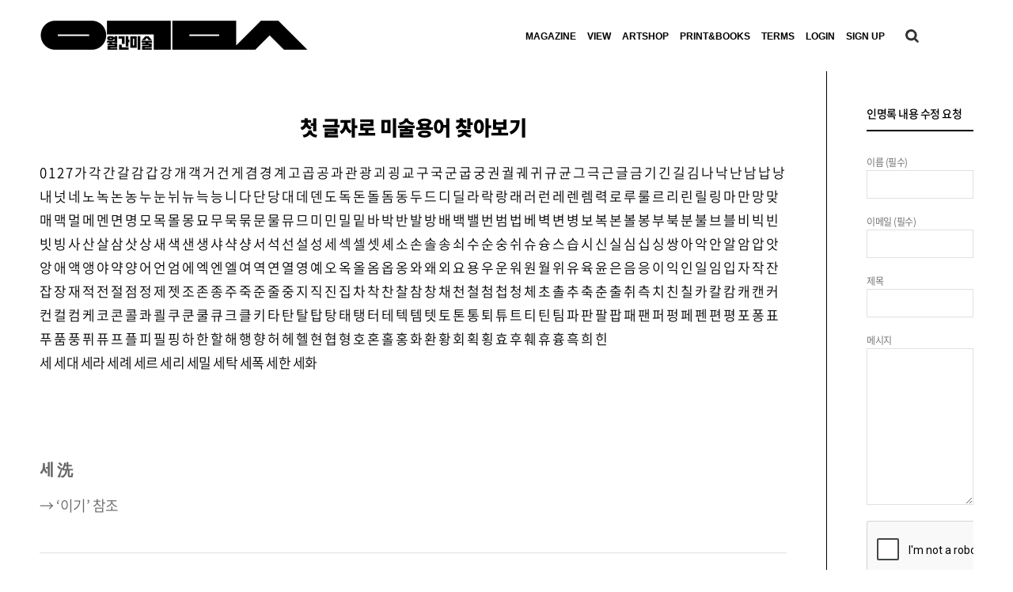

--- FILE ---
content_type: text/html; charset=UTF-8
request_url: https://monthlyart.com/encyclopedia/filter:%EC%84%B8/
body_size: 155367
content:
<!DOCTYPE html>
<html lang="ko-KR" prefix="og: http://ogp.me/ns#" class="html_stretched responsive av-preloader-disabled av-default-lightbox  html_header_top html_logo_left html_main_nav_header html_menu_right html_slim html_header_sticky_disabled html_header_shrinking_disabled html_mobile_menu_tablet html_header_searchicon html_content_align_center html_header_unstick_top_disabled html_header_stretch_disabled html_minimal_header html_av-submenu-hidden html_av-submenu-display-click html_av-overlay-side html_av-overlay-side-minimal html_av-submenu-noclone html_entry_id_26695 av-no-preview html_text_menu_active ">
<head>
<meta charset="UTF-8" />
<meta http-equiv="X-UA-Compatible" content="IE=edge,chrome=1">
<meta name="viewport" content="width=device-width, initial-scale=1">
<script src="//ajax.googleapis.com/ajax/libs/jquery/1/jquery.min.js"></script>

<!-- Global site tag (gtag.js) - Google Analytics 
<script async src="https://www.googletagmanager.com/gtag/js?id=UA-113278251-1"></script>
<script>
  window.dataLayer = window.dataLayer || [];
  function gtag(){dataLayer.push(arguments);}
  gtag('js', new Date());

  gtag('config', 'UA-113278251-1');
</script>
-->
<!-- Global site tag (gtag.js) - Google Analytics -->
<script async src="https://www.googletagmanager.com/gtag/js?id=G-DJ1WL034RM"></script>
<script>
  window.dataLayer = window.dataLayer || [];
  function gtag(){dataLayer.push(arguments);}
  gtag('js', new Date());

  gtag('config', 'G-DJ1WL034RM');
</script>

<script>
	(function($) { 
 		$(function() {
			$("#pro-sec01 .flex_cell_inner > section:nth-child(1)").prepend('<p class="art-shopt en-txt">artshop</p>');
			$("#pro-sec01 .out-of-stock").text("품절");

			$("#main-sec01-tab .read-more-link a, #main-sec03-tab .read-more-link a, #view-sec01 .read-more-link a").text("READ MORE");
			$("#edi-sec01 .read-more-link a, #main-sec04 .read-more-link a").text("Continue reading");
			$("#main-tab01 .read-more-link a").text("READ MORE");
			$("#main-tab02 .read-more-link a").text("Continue reading");
			$(".av-share-box .av-share-link-description").text("SNS로 퍼가기");
			$("#order_comments").attr("placeholder","몇 월 부터 상품 수령을 원하시나요?");
			
			$(".encyclopedia-filters").prepend('<p class="encyt-title">첫 글자로 미술용어 찾아보기</p>');

			$("#es_txt_button_pg").val("구독하기");

			
			
			$(".magaz-year-title").click(function(){
				if($(".magaz-year-wrap ul").css("display") == "none"){
					$(".magaz-year-wrap ul").css("display","block");
				}else{
					$(".magaz-year-wrap ul").css("display","none");
				}

			});

			$(function(){
				setInterval(function(){
					$(".cart-collaterals tr.shipping th").text("1개 배송비");
					$("#order_review .shop_table tr.shipping th").text("1개 배송비");
					$("#order_review .shop_table tr.shipping td").attr("data-title","1개 배송비");

					
					$(".search-results .search_form_field p").text("아래 결과에 만족하지 않으면 다른 검색을하십시오.");
				},50)

			});


			$("#header").before('<div class="banner-wrap"><div class="pc-banner"><div class="adver-banner-wrap"><div class="adver-banner-inner"><div class="banner-img"><img src="/img/main-banner.jpg" alt="banner" /></div><div class="banner-exit"><img src="/img/banner-exit.png" alt="exit" /></div></div></div></div><div class="mobile-banner"><div class="adver-banner-wrap"><div class="adver-banner-inner"><div class="banner-img"><img src="/img/m-main-banner.png" alt="banner" /></div><div class="banner-exit"><img src="/img/m-banner-exit.png" alt="exit" /></div></div></div></div></div>');

			$(".banner-exit").click(function(){
				$(".adver-banner-wrap").css("display","none");
			});
			/*
			$("#menu-item-search").after('<div class="search-after"><div class="back-bg"><div class="favor"><a href="/"><img src="/img/icon_02.png" alt="즐겨찾기" /></a></div><div class="mypage"><a href="/"><img src="/img/icon_03.png" alt="마이페이지" /></a></div></div><div class="gray-bg"><div class="insta"><a href="/" target="_blank"><img src="/img/icon_04.png" alt="인스타그램" /></a></div><div class="facebook"><a href="/" target="_blank"><img src="/img/icon_05.png" alt="페이스북" /></a></div><div class="art-link01"><a href="/" target="_blank"><img src="/img/icon_06.png" alt="art" /></a></div><div class="art-link02"><a href="/" target="_blank"><img src="/img/icon_07.png" alt="art" /></a></div></div></div>');
			*/
			$(".read-tog").each(function(){
				var btn = $(this).find('.read-btn');
				var cont = $(this).find('.read-conte');
				btn.click(function(){
					var he = cont.height();
					console.log(he)
					if(he == 0){
						cont.addClass("cont-act");
					}else{
						cont.removeClass("cont-act");
					}
				})
			});
			
		}); 
		$(window).ready(function(){
			var total = $("#abo-de04 .avia-content-slider-inner > div").size();
			$("#abo-de04 .avia-slideshow-dots").append('<div class="total-num">'+total+'</div>')
		});
		

		
		$(window).ready(function(){
			$("#main-tab01 .flex_cell_inner > .av_one_full .av_textblock_section ").addClass("avia-content-slider");
			$(".av-layout-grid-container").each(function(){
				var tab = $(this).find(".tab-ul > li");
				var cont = $(this).find(".av_one_full > .avia-content-slider");
				var blog = $(this).find(".flex_column > .template-blog");

				cont.eq(0).show();
				blog.eq(0).show();
				tab.click(function(){
					var ind = $(this).index();
					tab.removeClass("active");
					$(this).addClass("active");
					cont.hide();
					cont.eq(ind).show();
					blog.hide();
					blog.eq(ind).show();
				})

			})			
				
		})

		

		
		

/*****************************************
 * 팝업 쿠키
 *****************************************/

//1. 쿠키 만들기
	function setCookie(name, value, expiredays) {
	var today = new Date();
	    today.setDate(today.getDate() + expiredays);
 
	    document.cookie = name + '=' + escape(value) + '; path=/; expires=' + today.toGMTString() + ';'
	} 
//2. 쿠키 가져오기
	function getCookie(name) 
	{ 
		var cName = name + "="; 
		var x = 0; 
		var i =0;
		while (i <= document.cookie.length ) 
		{ 
			var y = (x+cName.length); 
			if ( document.cookie.substring( x, y ) == cName ) 
			{ 
				if ( (endOfCookie=document.cookie.indexOf( ";", y )) == -1 ) 
					endOfCookie = document.cookie.length;
				return unescape( document.cookie.substring( y, endOfCookie ) ); 
			} 
			x = document.cookie.indexOf( " ", x ) + 1; 
			if ( x == 0 ) 
				break; 
		} 
		return ""; 
	} 
 
//3. 사용 
	$(window).ready(function(){
		  if(getCookie("notToday")!="Y"){
			$("#main_popup").show('fade');
		} 
	});
//4. 오늘하루 그만보기
	$(document).on('click', '.close_popup_day', function(){
		var	notToday = getCookie("notToday");
		if(notToday){
			$("#main_popup").hide('fade');
		}else{
			setCookie('notToday','Y', 1);
			$("#main_popup").hide('fade');
		}
	});
//5. 그냥닫기
	$(document).on('click', '.event-pop', function(){
		$("#main_popup").hide('fade');
	});

//6. 민규수정 회원가입 텍스트 추가
	
	$(function(){
		$("#login .wpmem_msg p:nth-child(2)").append("<p class='wpmem_msg'>이메일 확인시, 스팸함도 꼭 확인해주시길 바랍니다.</p>");
	});


	} ) ( jQuery);
</script>

<!-- 우클릭 방지-->
<script>
$(document).ready(function() {
	/*
    $(document).bind("contextmenu", function(e){
        return false;
    });
	*/
    $('img').bind("contextmenu",function(e){ 
        return false; 
    }); 
 
    $('img').bind("selectstart",function(e){ 
        return false;  
    }); 
}); 
 
document.oncontextmenu=function(){return false;} // 우클릭 방지
document.onselectstart=function(){return false;} // 드래그 방지
//document.ondragstart=function(){return false;} // 선택 방지
//document.onmousedown=function(){return false;}
</script>

<!-- <script src="http://dmaps.daum.net/map_js_init/postcode.v2.js"></script> -->
<script src="https://ssl.daumcdn.net/dmaps/map_js_init/postcode.v2.js?autoload=false"></script>


<!-- mobile setting -->
<meta name="viewport" content="width=device-width, initial-scale=1, maximum-scale=1">

<!-- Scripts/CSS and wp_head hook -->
<title>Encyclopedia Archive - 월간미술</title>

<!-- Google Tag Manager for WordPress by gtm4wp.com -->
<script data-cfasync="false" data-pagespeed-no-defer>
	var gtm4wp_datalayer_name = "dataLayer";
	var dataLayer = dataLayer || [];
</script>
<!-- End Google Tag Manager for WordPress by gtm4wp.com -->
<!-- This site is optimized with the Yoast SEO plugin v3.5 - https://yoast.com/wordpress/plugins/seo/ -->
<link rel="canonical" href="https://monthlyart.com/encyclopedia/" />
<link rel="next" href="https://monthlyart.com/encyclopedia/page/2/" />
<meta property="og:locale" content="ko_KR" />
<meta property="og:type" content="object" />
<meta property="og:title" content="Encyclopedia Archive - 월간미술" />
<meta property="og:url" content="https://monthlyart.com/encyclopedia/" />
<meta property="og:site_name" content="월간미술" />
<meta property="og:image" content="https://monthlyart.com/wp-content/uploads/2021/11/월간미술-링크-이미지-001.png" />
<meta name="twitter:card" content="summary" />
<meta name="twitter:title" content="Encyclopedia Archive - 월간미술" />
<meta name="twitter:image" content="https://monthlyart.com/wp-content/uploads/2021/11/월간미술-링크-이미지-001.png" />
<!-- / Yoast SEO plugin. -->


<!-- WordPress KBoard plugin 5.3.2 - http://www.cosmosfarm.com/products/kboard -->
<link rel="alternate" href="https://monthlyart.com/wp-content/plugins/kboard/rss.php" type="application/rss+xml" title="월간미술 &raquo; KBoard 통합 피드">
<!-- WordPress KBoard plugin 5.3.2 - http://www.cosmosfarm.com/products/kboard -->

<link rel='dns-prefetch' href='//s.w.org' />
<link rel="alternate" type="application/rss+xml" title="월간미술 &raquo; 피드" href="https://monthlyart.com/feed/" />
<link rel="alternate" type="application/rss+xml" title="월간미술 &raquo; 댓글 피드" href="https://monthlyart.com/comments/feed/" />
<link rel="alternate" type="application/rss+xml" title="월간미술 &raquo; Encyclopedia 피드" href="https://monthlyart.com/encyclopedia/feed/" />
		<script type="text/javascript">
			window._wpemojiSettings = {"baseUrl":"https:\/\/s.w.org\/images\/core\/emoji\/2.3\/72x72\/","ext":".png","svgUrl":"https:\/\/s.w.org\/images\/core\/emoji\/2.3\/svg\/","svgExt":".svg","source":{"concatemoji":"https:\/\/monthlyart.com\/wp-includes\/js\/wp-emoji-release.min.js?ver=4.8"}};
			!function(a,b,c){function d(a){var b,c,d,e,f=String.fromCharCode;if(!k||!k.fillText)return!1;switch(k.clearRect(0,0,j.width,j.height),k.textBaseline="top",k.font="600 32px Arial",a){case"flag":return k.fillText(f(55356,56826,55356,56819),0,0),b=j.toDataURL(),k.clearRect(0,0,j.width,j.height),k.fillText(f(55356,56826,8203,55356,56819),0,0),c=j.toDataURL(),b===c&&(k.clearRect(0,0,j.width,j.height),k.fillText(f(55356,57332,56128,56423,56128,56418,56128,56421,56128,56430,56128,56423,56128,56447),0,0),b=j.toDataURL(),k.clearRect(0,0,j.width,j.height),k.fillText(f(55356,57332,8203,56128,56423,8203,56128,56418,8203,56128,56421,8203,56128,56430,8203,56128,56423,8203,56128,56447),0,0),c=j.toDataURL(),b!==c);case"emoji4":return k.fillText(f(55358,56794,8205,9794,65039),0,0),d=j.toDataURL(),k.clearRect(0,0,j.width,j.height),k.fillText(f(55358,56794,8203,9794,65039),0,0),e=j.toDataURL(),d!==e}return!1}function e(a){var c=b.createElement("script");c.src=a,c.defer=c.type="text/javascript",b.getElementsByTagName("head")[0].appendChild(c)}var f,g,h,i,j=b.createElement("canvas"),k=j.getContext&&j.getContext("2d");for(i=Array("flag","emoji4"),c.supports={everything:!0,everythingExceptFlag:!0},h=0;h<i.length;h++)c.supports[i[h]]=d(i[h]),c.supports.everything=c.supports.everything&&c.supports[i[h]],"flag"!==i[h]&&(c.supports.everythingExceptFlag=c.supports.everythingExceptFlag&&c.supports[i[h]]);c.supports.everythingExceptFlag=c.supports.everythingExceptFlag&&!c.supports.flag,c.DOMReady=!1,c.readyCallback=function(){c.DOMReady=!0},c.supports.everything||(g=function(){c.readyCallback()},b.addEventListener?(b.addEventListener("DOMContentLoaded",g,!1),a.addEventListener("load",g,!1)):(a.attachEvent("onload",g),b.attachEvent("onreadystatechange",function(){"complete"===b.readyState&&c.readyCallback()})),f=c.source||{},f.concatemoji?e(f.concatemoji):f.wpemoji&&f.twemoji&&(e(f.twemoji),e(f.wpemoji)))}(window,document,window._wpemojiSettings);
		</script>
		<style type="text/css">
img.wp-smiley,
img.emoji {
	display: inline !important;
	border: none !important;
	box-shadow: none !important;
	height: 1em !important;
	width: 1em !important;
	margin: 0 .07em !important;
	vertical-align: -0.1em !important;
	background: none !important;
	padding: 0 !important;
}
</style>
<link rel='stylesheet' id='avia-woocommerce-css-css'  href='https://monthlyart.com/wp-content/themes/musign/config-woocommerce/woocommerce-mod.css?ver=4.8' type='text/css' media='all' />
<link rel='stylesheet' id='contact-form-7-css'  href='https://monthlyart.com/wp-content/plugins/contact-form-7/includes/css/styles.css?ver=4.3.1' type='text/css' media='all' />
<link rel='stylesheet' id='dashicons-css'  href='https://monthlyart.com/wp-includes/css/dashicons.min.css?ver=4.8' type='text/css' media='all' />
<link rel='stylesheet' id='post-views-counter-frontend-css'  href='https://monthlyart.com/wp-content/plugins/post-views-counter/css/frontend.css?ver=1.3.3' type='text/css' media='all' />
<link rel='stylesheet' id='avia-grid-css'  href='https://monthlyart.com/wp-content/themes/musign/css/grid.css?ver=4.1' type='text/css' media='all' />
<link rel='stylesheet' id='avia-base-css'  href='https://monthlyart.com/wp-content/themes/musign/css/base.css?ver=4.1' type='text/css' media='all' />
<link rel='stylesheet' id='avia-layout-css'  href='https://monthlyart.com/wp-content/themes/musign/css/layout.css?ver=4.1' type='text/css' media='all' />
<link rel='stylesheet' id='avia-scs-css'  href='https://monthlyart.com/wp-content/themes/musign/css/shortcodes.css?ver=4.1' type='text/css' media='all' />
<link rel='stylesheet' id='avia-popup-css-css'  href='https://monthlyart.com/wp-content/themes/musign/js/aviapopup/magnific-popup.css?ver=4.1' type='text/css' media='screen' />
<link rel='stylesheet' id='avia-media-css'  href='https://monthlyart.com/wp-content/themes/musign/js/mediaelement/skin-1/mediaelementplayer.css?ver=4.1' type='text/css' media='screen' />
<link rel='stylesheet' id='avia-print-css'  href='https://monthlyart.com/wp-content/themes/musign/css/print.css?ver=4.1' type='text/css' media='print' />
<link rel='stylesheet' id='avia-dynamic-css'  href='https://monthlyart.com/wp-content/uploads/dynamic_avia/enfold.css?ver=68ec53866c38c' type='text/css' media='all' />
<link rel='stylesheet' id='avia-custom-css'  href='https://monthlyart.com/wp-content/themes/musign/css/custom.css?ver=4.1' type='text/css' media='all' />
<link rel='stylesheet' id='wpdreams-asl-basic-css'  href='https://monthlyart.com/wp-content/plugins/ajax-search-lite/css/style.basic.css?ver=4.9.4' type='text/css' media='all' />
<link rel='stylesheet' id='wpdreams-ajaxsearchlite-css'  href='https://monthlyart.com/wp-content/plugins/ajax-search-lite/css/style-simple-red.css?ver=4.9.4' type='text/css' media='all' />
<link rel='stylesheet' id='kboard-comments-skin-default-css'  href='https://monthlyart.com/wp-content/plugins/kboard-comments/skin/default/style.css?ver=4.4.1' type='text/css' media='all' />
<link rel='stylesheet' id='kboard-editor-media-css'  href='https://monthlyart.com/wp-content/plugins/kboard/template/css/editor_media.css?ver=5.3.2' type='text/css' media='all' />
<link rel='stylesheet' id='font-awesome-css'  href='https://monthlyart.com/wp-content/plugins/kboard/font-awesome/css/font-awesome.min.css?ver=5.3.2' type='text/css' media='all' />
<!--[if lte IE 7]>
<link rel='stylesheet' id='font-awesome-ie7-css'  href='https://monthlyart.com/wp-content/plugins/kboard/font-awesome/css/font-awesome-ie7.min.css?ver=5.3.2' type='text/css' media='all' />
<![endif]-->
<link rel='stylesheet' id='kboard-skin-default-css'  href='https://monthlyart.com/wp-content/plugins/kboard/skin/default/style.css?ver=5.3.2' type='text/css' media='all' />
<link rel='stylesheet' id='kboard-skin-thumbnail-css'  href='https://monthlyart.com/wp-content/plugins/kboard/skin/thumbnail/style.css?ver=5.3.2' type='text/css' media='all' />
<link rel='stylesheet' id='wp-members-css'  href='https://monthlyart.com/wp-content/plugins/wp-members/css/generic-no-float.css?ver=3.1.6.3' type='text/css' media='all' />
<script type='text/javascript' src='https://monthlyart.com/wp-includes/js/jquery/jquery.js?ver=1.12.4'></script>
<script type='text/javascript' src='https://monthlyart.com/wp-includes/js/jquery/jquery-migrate.min.js?ver=1.4.1'></script>
<script type='text/javascript' src='https://monthlyart.com/wp-content/themes/musign/js/avia-compat.js?ver=4.1'></script>
<link rel='https://api.w.org/' href='https://monthlyart.com/wp-json/' />
<link rel="EditURI" type="application/rsd+xml" title="RSD" href="https://monthlyart.com/xmlrpc.php?rsd" />
<link rel="wlwmanifest" type="application/wlwmanifest+xml" href="https://monthlyart.com/wp-includes/wlwmanifest.xml" /> 
<meta name="generator" content="WordPress 4.8" />
<meta name="generator" content="WooCommerce 3.1.1" />
<style type='text/css'  class='wpcb-inline-style'>
.entry-content-wrapper .avia_textblock p{font-size:17px;line-height:1.8;text-align:left}@media screen and (max-width:767px){.entry-content-wrapper .avia_textblock p{font-size:16px;line-height:1.6}}.home .avia-button.avia-size-medium{font-size:15px}#top .avia-content-slider .slide-image{margin-bottom:0}#top #wrap_all .all_colors h3{line-height:1}#top #wrap_all .all_colors h3 a{font-size:inherit}#top #main-sec01-tab .entry-content-header h3 a,#top #main-tab01 .entry-content-header h3 a,#top #view-sec01 .slide-entry-title a{margin-top:17px;font-size:20px;font-weight:1000;line-height:1.8}@media screen and (max-width:767px){#top #main-sec01-tab .entry-content-header h3 a,#top #main-tab01 .entry-content-header h3 a,#top #view-sec01 .slide-entry-title a{font-size:20px;line-height:1.6}}#top .entry-content .port-num_view:nth-child(1){font-size:15px;line-height:1.5}@media screen and (max-width:767px){#top .entry-content .port-num_view:nth-child(1){font-size:15px;line-height:1.5}}#top .entry-content .port-num_view:nth-child(2){font-size:15px;line-height:1.5}@media screen and (max-width:767px){#top .entry-content .port-num_view:nth-child(2){font-size:15px;line-height:1.5}}#top .entry-content .port-cont_view:nth-child(3){font-size:15px;line-height:1.5}@media screen and (max-width:767px){#top .entry-content .port-cont_view:nth-child(3){font-size:15px;line-height:1.5}}#top #wrap_all .all_colors h3{font-size:20px;line-height:1.5}@media screen and (max-width:767px){#top #wrap_all .all_colors h3{font-size:16px;line-height:1.5}}#top #wrap_all .av-inner-masonry-content-pos-content .entry-content{font-size:16px;line-height:1.5}@media screen and (max-width:767px){#top #wrap_all .av-inner-masonry-content-pos-content .entry-content{font-size:16px;line-height:1.5}}#top #wrap_all .av-inner-masonry-content-pos-content .price>*{font-size:16px;line-height:1.5}@media screen and (max-width:767px){#top #wrap_all .av-inner-masonry-content-pos-content .price>*{font-size:16px;line-height:1.5}}#top.page-id-64563 #wrap_all .all_colors h3 a{font-size:17px;line-height:1.5}@media screen and (max-width:767px){#top.page-id-64563 #wrap_all .all_colors h3 a{font-size:16px;line-height:1.5}}#top.page-id-64563 .avia-content-slider .slide-meta time{font-size:13px;line-height:1.5}@media screen and (max-width:767px){#top.page-id-64563 .avia-content-slider .slide-meta time{font-size:12px;line-height:1.5}}#top.page-id-64563 .avia-content-slider .read-more-link a{font-size:13px;line-height:1.5}@media screen and (max-width:767px){#top.page-id-64563 .avia-content-slider .read-more-link a{font-size:12px;line-height:1.5}}#top.archive .filter .filter-link{font-size:17px;line-height:1.8}@media screen and (max-width:767px){#top.archive .filter .filter-link{font-size:16px;line-height:1.5}}#top.archive .post-entry .entry-content>p:nth-child(1){font-size:20px;line-height:1.5;font-weight:1000}@media screen and (max-width:767px){#top.archive .post-entry .entry-content>p:nth-child(1){font-size:20px;line-height:1.5}}#top.archive .post-entry .entry-content>p:nth-child(2){font-size:18px;line-height:1.5}@media screen and (max-width:767px){#top.archive .post-entry .entry-content>p:nth-child(2){font-size:18px;line-height:1.5}}main_menu{font-size:28px}
#top #menu-item-search{position:relative;right:0;margin:0;padding-left:0}
</style><!-- Google tag (gtag.js) -->
<script async src="https://www.googletagmanager.com/gtag/js?id=G-L6WM1ELC93"></script>
<script>
  window.dataLayer = window.dataLayer || [];
  function gtag(){dataLayer.push(arguments);}
  gtag('js', new Date());

  gtag('config', 'G-L6WM1ELC93');
</script>    <script type="text/javascript">
        var ajaxurl = 'https://monthlyart.com/wp-admin/admin-ajax.php';
    </script>
    
<!-- Google Tag Manager for WordPress by gtm4wp.com -->
<!-- GTM Container placement set to automatic -->
<script data-cfasync="false" data-pagespeed-no-defer>
	var dataLayer_content = {"pagePostType":"encyclopedia"};
	dataLayer.push( dataLayer_content );
</script>
<script data-cfasync="false">
(function(w,d,s,l,i){w[l]=w[l]||[];w[l].push({'gtm.start':
new Date().getTime(),event:'gtm.js'});var f=d.getElementsByTagName(s)[0],
j=d.createElement(s),dl=l!='dataLayer'?'&l='+l:'';j.async=true;j.src=
'//www.googletagmanager.com/gtm.js?id='+i+dl;f.parentNode.insertBefore(j,f);
})(window,document,'script','dataLayer','GTM-WV2B6832');
</script>
<!-- End Google Tag Manager -->
<!-- End Google Tag Manager for WordPress by gtm4wp.com --><link rel="profile" href="http://gmpg.org/xfn/11" />
<link rel="alternate" type="application/rss+xml" title="월간미술 RSS2 Feed" href="https://monthlyart.com/feed/" />
<link rel="pingback" href="https://monthlyart.com/xmlrpc.php" />
<!--[if lt IE 9]><script src="https://monthlyart.com/wp-content/themes/musign/js/html5shiv.js"></script><![endif]-->
<link rel="icon" href="https://monthlyart.com/wp-content/uploads/2020/09/favicon-1.png" type="image/png">
	<noscript><style>.woocommerce-product-gallery{ opacity: 1 !important; }</style></noscript>
					<link rel="preconnect" href="https://fonts.gstatic.com" crossorigin />
				<link rel="preload" as="style" href="//fonts.googleapis.com/css?family=Open+Sans&display=swap" />
				<link rel="stylesheet" href="//fonts.googleapis.com/css?family=Open+Sans&display=swap" media="all" />
				                <style>
                    
					@font-face {
						font-family: 'aslsicons2';
						src: url('https://monthlyart.com/wp-content/plugins/ajax-search-lite/css/fonts/icons2.eot');
						src: url('https://monthlyart.com/wp-content/plugins/ajax-search-lite/css/fonts/icons2.eot?#iefix') format('embedded-opentype'),
							 url('https://monthlyart.com/wp-content/plugins/ajax-search-lite/css/fonts/icons2.woff2') format('woff2'),
							 url('https://monthlyart.com/wp-content/plugins/ajax-search-lite/css/fonts/icons2.woff') format('woff'),
							 url('https://monthlyart.com/wp-content/plugins/ajax-search-lite/css/fonts/icons2.ttf') format('truetype'),
							 url('https://monthlyart.com/wp-content/plugins/ajax-search-lite/css/fonts/icons2.svg#icons') format('svg');
						font-weight: normal;
						font-style: normal;
					}
					div[id*='ajaxsearchlitesettings'].searchsettings .asl_option_inner label {
						font-size: 0px !important;
						color: rgba(0, 0, 0, 0);
					}
					div[id*='ajaxsearchlitesettings'].searchsettings .asl_option_inner label:after {
						font-size: 11px !important;
						position: absolute;
						top: 0;
						left: 0;
						z-index: 1;
					}
					div[id*='ajaxsearchlite'].wpdreams_asl_container {
						width: 100%;
						margin: 0px 0px 0px 0px;
					}
					div[id*='ajaxsearchliteres'].wpdreams_asl_results div.resdrg span.highlighted {
						font-weight: bold;
						color: #d9312b;
						background-color: #eee;
					}
					div[id*='ajaxsearchliteres'].wpdreams_asl_results .results div.asl_image {
						width: 70px;
						height: 70px;
						background-size: cover;
						background-repeat: no-repeat;
					}
					div.asl_r .results {
						max-height: none;
					}
				
						div.asl_r.asl_w.vertical .results .item::after {
							display: block;
							position: absolute;
							bottom: 0;
							content: '';
							height: 1px;
							width: 100%;
							background: #D8D8D8;
						}
						div.asl_r.asl_w.vertical .results .item.asl_last_item::after {
							display: none;
						}
					                </style>
                			<script type="text/javascript">
                if ( typeof _ASL !== "undefined" && _ASL !== null && typeof _ASL.initialize !== "undefined" ) {
					_ASL.initialize();
				}
            </script>
            		<style type="text/css" id="wp-custom-css">
			/*
You can add your own CSS here.

Click the help icon above to learn more.
*/

#main-tab01,#main-sec01 {
    max-width: 1800px;
	padding-left:10%;
	padding-right:10%;
    margin: 0 auto 30px;
    min-height: 200px;
}

.container{
    max-width: 1800px;
}


.post-entry {
    max-width: 1800px;
}

		</style>
	<script type='text/javascript' src='https://monthlyart.com/wp-includes/js/wp-embed.min.js?ver=4.8'></script>


<!--
Debugging Info for Theme support: 

Theme: Enfold
Version: 4.1.2
Installed: musign
AviaFramework Version: 4.6
AviaBuilder Version: 0.9.5
ML:128-PU:22-PLA:33
WP:4.8
Updates: disabled
-->

<style type='text/css'>
@font-face {font-family: 'entypo-fontello'; font-weight: normal; font-style: normal;
src: url('https://monthlyart.com/wp-content/themes/musign/config-templatebuilder/avia-template-builder/assets/fonts/entypo-fontello.eot?v=3');
src: url('https://monthlyart.com/wp-content/themes/musign/config-templatebuilder/avia-template-builder/assets/fonts/entypo-fontello.eot?v=3#iefix') format('embedded-opentype'), 
url('https://monthlyart.com/wp-content/themes/musign/config-templatebuilder/avia-template-builder/assets/fonts/entypo-fontello.woff?v=3') format('woff'), 
url('https://monthlyart.com/wp-content/themes/musign/config-templatebuilder/avia-template-builder/assets/fonts/entypo-fontello.ttf?v=3') format('truetype'), 
url('https://monthlyart.com/wp-content/themes/musign/config-templatebuilder/avia-template-builder/assets/fonts/entypo-fontello.svg?v=3#entypo-fontello') format('svg');
} #top .avia-font-entypo-fontello, body .avia-font-entypo-fontello, html body [data-av_iconfont='entypo-fontello']:before{ font-family: 'entypo-fontello'; }
</style>
</head>




<body id="top" class="archive post-type-archive post-type-archive-encyclopedia stretched helvetica-neue-websave _helvetica_neue " itemscope="itemscope" itemtype="https://schema.org/WebPage" >


<div id="main_popup_bg">
	<div id="main_popup" class="main_popup" style="position: absolute; z-index:10000; display:none; top:20%; left:50%;  margin-left: -230px;">
		<div class="event-pop">
			<img class="pop-exit" src="/img/event-exit-w.png" />
		</div>
		<img src="/img/a_pop.jpg" style="width:100%;height:auto;display:block;"/>
		<div class="popup_bottom">
			
			<!-- <a href="javascript:closePopupNotToday();" class="white">오늘하루 그만보기</a> -->
			<span class="close_popup_day">오늘하루 그만보기</span>
			
		</div>
		
	</div> 
</div>



	
	<div id='wrap_all'>

	
<header id='header' class='all_colors header_color light_bg_color  av_header_top av_logo_left av_main_nav_header av_menu_right av_slim av_header_sticky_disabled av_header_shrinking_disabled av_header_stretch_disabled av_mobile_menu_tablet av_header_searchicon av_header_unstick_top_disabled av_minimal_header av_bottom_nav_disabled  av_header_border_disabled'  role="banner" itemscope="itemscope" itemtype="https://schema.org/WPHeader" >

		<div  id='header_main' class='container_wrap container_wrap_logo'>
	
        <ul  class = 'cart_dropdown ' data-success='was added to the cart'><li class='cart_dropdown_first'><a class='cart_dropdown_link' href='https://monthlyart.com/cart/'><span aria-hidden='true' data-av_icon='' data-av_iconfont='entypo-fontello'></span><span class='av-cart-counter'>0</span><span class='avia_hidden_link_text'>Shopping Cart</span></a><!--<span class='cart_subtotal'><span class="woocommerce-Price-amount amount"><span class="woocommerce-Price-currencySymbol">&#8361;</span>0</span></span>--><div class='dropdown_widget dropdown_widget_cart'><div class='avia-arrow'></div><div class="widget_shopping_cart_content"></div></div></li></ul><div class='container av-logo-container'><div class='inner-container'><span class='logo'><a href='https://monthlyart.com/'><img height='100' width='300' src='https://monthlyart.com/wp-content/uploads/2024/07/제목을-입력해주세요_-001-10-1.png' alt='월간미술' /></a></span><nav class='main_menu' data-selectname='Select a page'  role="navigation" itemscope="itemscope" itemtype="https://schema.org/SiteNavigationElement" ><div class="avia-menu av-main-nav-wrap av_menu_icon_beside"><ul id="avia-menu" class="menu av-main-nav"><li id="menu-item-80503" class="menu-item menu-item-type-custom menu-item-object-custom menu-item-top-level menu-item-top-level-1"><a href="/magazine/" itemprop="url"><span class="avia-bullet"></span><span class="avia-menu-text">MAGAZINE</span><span class="avia-menu-fx"><span class="avia-arrow-wrap"><span class="avia-arrow"></span></span></span></a></li>
<li id="menu-item-80504" class="menu-item menu-item-type-custom menu-item-object-custom menu-item-top-level menu-item-top-level-2"><a href="https://monthlyart.com/view/" itemprop="url"><span class="avia-bullet"></span><span class="avia-menu-text">VIEW</span><span class="avia-menu-fx"><span class="avia-arrow-wrap"><span class="avia-arrow"></span></span></span></a></li>
<li id="menu-item-80505" class="menu-item menu-item-type-custom menu-item-object-custom menu-item-mega-parent  menu-item-top-level menu-item-top-level-3"><a href="/shop/" itemprop="url"><span class="avia-bullet"></span><span class="avia-menu-text">ARTSHOP</span><span class="avia-menu-fx"><span class="avia-arrow-wrap"><span class="avia-arrow"></span></span></span></a></li>
<li id="menu-item-80506" class="menu-item menu-item-type-custom menu-item-object-custom menu-item-top-level menu-item-top-level-4"><a href="/print-books" itemprop="url"><span class="avia-bullet"></span><span class="avia-menu-text">PRINT&#038;BOOKS</span><span class="avia-menu-fx"><span class="avia-arrow-wrap"><span class="avia-arrow"></span></span></span></a></li>
<li id="menu-item-80507" class="menu-item menu-item-type-custom menu-item-object-custom menu-item-top-level menu-item-top-level-5"><a href="https://monthlyart.com/encyclopedia/" itemprop="url"><span class="avia-bullet"></span><span class="avia-menu-text">TERMS</span><span class="avia-menu-fx"><span class="avia-arrow-wrap"><span class="avia-arrow"></span></span></span></a></li>
<li id="menu-item-77610" class="menu-item menu-item-type-custom menu-item-object-custom menu-item-top-level menu-item-top-level-6"><a href="/login" itemprop="url"><span class="avia-bullet"></span><span class="avia-menu-text">LOGIN</span><span class="avia-menu-fx"><span class="avia-arrow-wrap"><span class="avia-arrow"></span></span></span></a></li>
<li id="menu-item-77612" class="menu-item menu-item-type-custom menu-item-object-custom menu-item-top-level menu-item-top-level-7"><a href="/agree/" itemprop="url"><span class="avia-bullet"></span><span class="avia-menu-text">SIGN UP</span><span class="avia-menu-fx"><span class="avia-arrow-wrap"><span class="avia-arrow"></span></span></span></a></li>
<li id="menu-item-search" class="noMobile menu-item menu-item-search-dropdown menu-item-avia-special">
							<a href="?s=" data-avia-search-tooltip="

&lt;form action=&quot;https://monthlyart.com/&quot; id=&quot;searchform&quot; method=&quot;get&quot; class=&quot;&quot;&gt;
	&lt;div&gt;
		&lt;input type=&quot;submit&quot; value=&quot;&quot; id=&quot;searchsubmit&quot; class=&quot;button avia-font-entypo-fontello&quot; /&gt;
		&lt;input type=&quot;text&quot; id=&quot;s&quot; name=&quot;s&quot; value=&quot;&quot; placeholder='Search' /&gt;
			&lt;/div&gt;
&lt;/form&gt;" aria-hidden='true' data-av_icon='' data-av_iconfont='entypo-fontello'><span class="avia_hidden_link_text">Search</span></a>
	        		   </li><li class="av-burger-menu-main menu-item-avia-special av-small-burger-icon">
	        			<a href="#">
							<span class="av-hamburger av-hamburger--spin av-js-hamburger">
					        <span class="av-hamburger-box">
						          <span class="av-hamburger-inner"></span>
						          <strong>Menu</strong>
					        </span>
							</span>
						</a>
	        		   </li></ul></div><ul class='noLightbox social_bookmarks icon_count_2'><li class='social_bookmarks_instagram av-social-link-instagram social_icon_1'><a target='_blank' href='https://www.instagram.com/monthly_art/' aria-hidden='true' data-av_icon='' data-av_iconfont='entypo-fontello' title='Instagram'><span class='avia_hidden_link_text'>Instagram</span></a></li><li class='social_bookmarks_youtube av-social-link-youtube social_icon_2'><a target='_blank' href='https://www.youtube.com/channel/UCwOwrTn7ppN4tnGSeG9Nu2w' aria-hidden='true' data-av_icon='' data-av_iconfont='entypo-fontello' title='Youtube'><span class='avia_hidden_link_text'>Youtube</span></a></li></ul></nav></div> </div> 
		<!-- end container_wrap-->
		</div>
		
		<div class='header_bg'></div>

<!-- end header -->
</header>
		
	<div id='main' class='all_colors' data-scroll-offset='0'>

	
	<!--
<div class="adver-banner-wrap">
	<div class="adver-banner-inner">
		<div class="banner-img">
			<img src="/img/main-banner.jpg" alt="banner" />
		</div>

		<div class="banner-exit">
			<img src="/img/banner-exit.png" alt="exit" />
		</div>
	</div>

</div>

-->
		<div class='container_wrap container_wrap_first main_color sidebar_right'>

			<div class='container template-blog '>

				<main class='content av-content-small alpha units'  role="main" itemprop="mainContentOfPage" itemscope="itemscope" itemtype="https://schema.org/Blog" >
					
					                    

                    <div class="encyclopedia-filters">

	<div class="encyclopedia-filter">

					<span class="filter ">
				<a href="https://monthlyart.com/encyclopedia/filter:0/" class="filter-link">0</a>
			</span>
					<span class="filter ">
				<a href="https://monthlyart.com/encyclopedia/filter:1/" class="filter-link">1</a>
			</span>
					<span class="filter ">
				<a href="https://monthlyart.com/encyclopedia/filter:2/" class="filter-link">2</a>
			</span>
					<span class="filter ">
				<a href="https://monthlyart.com/encyclopedia/filter:7/" class="filter-link">7</a>
			</span>
					<span class="filter ">
				<a href="https://monthlyart.com/encyclopedia/filter:%EA%B0%80/" class="filter-link">가</a>
			</span>
					<span class="filter ">
				<a href="https://monthlyart.com/encyclopedia/filter:%EA%B0%81/" class="filter-link">각</a>
			</span>
					<span class="filter ">
				<a href="https://monthlyart.com/encyclopedia/filter:%EA%B0%84/" class="filter-link">간</a>
			</span>
					<span class="filter ">
				<a href="https://monthlyart.com/encyclopedia/filter:%EA%B0%88/" class="filter-link">갈</a>
			</span>
					<span class="filter ">
				<a href="https://monthlyart.com/encyclopedia/filter:%EA%B0%90/" class="filter-link">감</a>
			</span>
					<span class="filter ">
				<a href="https://monthlyart.com/encyclopedia/filter:%EA%B0%91/" class="filter-link">갑</a>
			</span>
					<span class="filter ">
				<a href="https://monthlyart.com/encyclopedia/filter:%EA%B0%95/" class="filter-link">강</a>
			</span>
					<span class="filter ">
				<a href="https://monthlyart.com/encyclopedia/filter:%EA%B0%9C/" class="filter-link">개</a>
			</span>
					<span class="filter ">
				<a href="https://monthlyart.com/encyclopedia/filter:%EA%B0%9D/" class="filter-link">객</a>
			</span>
					<span class="filter ">
				<a href="https://monthlyart.com/encyclopedia/filter:%EA%B1%B0/" class="filter-link">거</a>
			</span>
					<span class="filter ">
				<a href="https://monthlyart.com/encyclopedia/filter:%EA%B1%B4/" class="filter-link">건</a>
			</span>
					<span class="filter ">
				<a href="https://monthlyart.com/encyclopedia/filter:%EA%B2%8C/" class="filter-link">게</a>
			</span>
					<span class="filter ">
				<a href="https://monthlyart.com/encyclopedia/filter:%EA%B2%B8/" class="filter-link">겸</a>
			</span>
					<span class="filter ">
				<a href="https://monthlyart.com/encyclopedia/filter:%EA%B2%BD/" class="filter-link">경</a>
			</span>
					<span class="filter ">
				<a href="https://monthlyart.com/encyclopedia/filter:%EA%B3%84/" class="filter-link">계</a>
			</span>
					<span class="filter ">
				<a href="https://monthlyart.com/encyclopedia/filter:%EA%B3%A0/" class="filter-link">고</a>
			</span>
					<span class="filter ">
				<a href="https://monthlyart.com/encyclopedia/filter:%EA%B3%B1/" class="filter-link">곱</a>
			</span>
					<span class="filter ">
				<a href="https://monthlyart.com/encyclopedia/filter:%EA%B3%B5/" class="filter-link">공</a>
			</span>
					<span class="filter ">
				<a href="https://monthlyart.com/encyclopedia/filter:%EA%B3%BC/" class="filter-link">과</a>
			</span>
					<span class="filter ">
				<a href="https://monthlyart.com/encyclopedia/filter:%EA%B4%80/" class="filter-link">관</a>
			</span>
					<span class="filter ">
				<a href="https://monthlyart.com/encyclopedia/filter:%EA%B4%91/" class="filter-link">광</a>
			</span>
					<span class="filter ">
				<a href="https://monthlyart.com/encyclopedia/filter:%EA%B4%B4/" class="filter-link">괴</a>
			</span>
					<span class="filter ">
				<a href="https://monthlyart.com/encyclopedia/filter:%EA%B5%89/" class="filter-link">굉</a>
			</span>
					<span class="filter ">
				<a href="https://monthlyart.com/encyclopedia/filter:%EA%B5%90/" class="filter-link">교</a>
			</span>
					<span class="filter ">
				<a href="https://monthlyart.com/encyclopedia/filter:%EA%B5%AC/" class="filter-link">구</a>
			</span>
					<span class="filter ">
				<a href="https://monthlyart.com/encyclopedia/filter:%EA%B5%AD/" class="filter-link">국</a>
			</span>
					<span class="filter ">
				<a href="https://monthlyart.com/encyclopedia/filter:%EA%B5%B0/" class="filter-link">군</a>
			</span>
					<span class="filter ">
				<a href="https://monthlyart.com/encyclopedia/filter:%EA%B5%BD/" class="filter-link">굽</a>
			</span>
					<span class="filter ">
				<a href="https://monthlyart.com/encyclopedia/filter:%EA%B6%81/" class="filter-link">궁</a>
			</span>
					<span class="filter ">
				<a href="https://monthlyart.com/encyclopedia/filter:%EA%B6%8C/" class="filter-link">권</a>
			</span>
					<span class="filter ">
				<a href="https://monthlyart.com/encyclopedia/filter:%EA%B6%90/" class="filter-link">궐</a>
			</span>
					<span class="filter ">
				<a href="https://monthlyart.com/encyclopedia/filter:%EA%B6%A4/" class="filter-link">궤</a>
			</span>
					<span class="filter ">
				<a href="https://monthlyart.com/encyclopedia/filter:%EA%B7%80/" class="filter-link">귀</a>
			</span>
					<span class="filter ">
				<a href="https://monthlyart.com/encyclopedia/filter:%EA%B7%9C/" class="filter-link">규</a>
			</span>
					<span class="filter ">
				<a href="https://monthlyart.com/encyclopedia/filter:%EA%B7%A0/" class="filter-link">균</a>
			</span>
					<span class="filter ">
				<a href="https://monthlyart.com/encyclopedia/filter:%EA%B7%B8/" class="filter-link">그</a>
			</span>
					<span class="filter ">
				<a href="https://monthlyart.com/encyclopedia/filter:%EA%B7%B9/" class="filter-link">극</a>
			</span>
					<span class="filter ">
				<a href="https://monthlyart.com/encyclopedia/filter:%EA%B7%BC/" class="filter-link">근</a>
			</span>
					<span class="filter ">
				<a href="https://monthlyart.com/encyclopedia/filter:%EA%B8%80/" class="filter-link">글</a>
			</span>
					<span class="filter ">
				<a href="https://monthlyart.com/encyclopedia/filter:%EA%B8%88/" class="filter-link">금</a>
			</span>
					<span class="filter ">
				<a href="https://monthlyart.com/encyclopedia/filter:%EA%B8%B0/" class="filter-link">기</a>
			</span>
					<span class="filter ">
				<a href="https://monthlyart.com/encyclopedia/filter:%EA%B8%B4/" class="filter-link">긴</a>
			</span>
					<span class="filter ">
				<a href="https://monthlyart.com/encyclopedia/filter:%EA%B8%B8/" class="filter-link">길</a>
			</span>
					<span class="filter ">
				<a href="https://monthlyart.com/encyclopedia/filter:%EA%B9%80/" class="filter-link">김</a>
			</span>
					<span class="filter ">
				<a href="https://monthlyart.com/encyclopedia/filter:%EB%82%98/" class="filter-link">나</a>
			</span>
					<span class="filter ">
				<a href="https://monthlyart.com/encyclopedia/filter:%EB%82%99/" class="filter-link">낙</a>
			</span>
					<span class="filter ">
				<a href="https://monthlyart.com/encyclopedia/filter:%EB%82%9C/" class="filter-link">난</a>
			</span>
					<span class="filter ">
				<a href="https://monthlyart.com/encyclopedia/filter:%EB%82%A8/" class="filter-link">남</a>
			</span>
					<span class="filter ">
				<a href="https://monthlyart.com/encyclopedia/filter:%EB%82%A9/" class="filter-link">납</a>
			</span>
					<span class="filter ">
				<a href="https://monthlyart.com/encyclopedia/filter:%EB%82%AD/" class="filter-link">낭</a>
			</span>
					<span class="filter ">
				<a href="https://monthlyart.com/encyclopedia/filter:%EB%82%B4/" class="filter-link">내</a>
			</span>
					<span class="filter ">
				<a href="https://monthlyart.com/encyclopedia/filter:%EB%84%9B/" class="filter-link">넛</a>
			</span>
					<span class="filter ">
				<a href="https://monthlyart.com/encyclopedia/filter:%EB%84%A4/" class="filter-link">네</a>
			</span>
					<span class="filter ">
				<a href="https://monthlyart.com/encyclopedia/filter:%EB%85%B8/" class="filter-link">노</a>
			</span>
					<span class="filter ">
				<a href="https://monthlyart.com/encyclopedia/filter:%EB%85%B9/" class="filter-link">녹</a>
			</span>
					<span class="filter ">
				<a href="https://monthlyart.com/encyclopedia/filter:%EB%85%BC/" class="filter-link">논</a>
			</span>
					<span class="filter ">
				<a href="https://monthlyart.com/encyclopedia/filter:%EB%86%8D/" class="filter-link">농</a>
			</span>
					<span class="filter ">
				<a href="https://monthlyart.com/encyclopedia/filter:%EB%88%84/" class="filter-link">누</a>
			</span>
					<span class="filter ">
				<a href="https://monthlyart.com/encyclopedia/filter:%EB%88%88/" class="filter-link">눈</a>
			</span>
					<span class="filter ">
				<a href="https://monthlyart.com/encyclopedia/filter:%EB%89%98/" class="filter-link">뉘</a>
			</span>
					<span class="filter ">
				<a href="https://monthlyart.com/encyclopedia/filter:%EB%89%B4/" class="filter-link">뉴</a>
			</span>
					<span class="filter ">
				<a href="https://monthlyart.com/encyclopedia/filter:%EB%8A%91/" class="filter-link">늑</a>
			</span>
					<span class="filter ">
				<a href="https://monthlyart.com/encyclopedia/filter:%EB%8A%A5/" class="filter-link">능</a>
			</span>
					<span class="filter ">
				<a href="https://monthlyart.com/encyclopedia/filter:%EB%8B%88/" class="filter-link">니</a>
			</span>
					<span class="filter ">
				<a href="https://monthlyart.com/encyclopedia/filter:%EB%8B%A4/" class="filter-link">다</a>
			</span>
					<span class="filter ">
				<a href="https://monthlyart.com/encyclopedia/filter:%EB%8B%A8/" class="filter-link">단</a>
			</span>
					<span class="filter ">
				<a href="https://monthlyart.com/encyclopedia/filter:%EB%8B%B9/" class="filter-link">당</a>
			</span>
					<span class="filter ">
				<a href="https://monthlyart.com/encyclopedia/filter:%EB%8C%80/" class="filter-link">대</a>
			</span>
					<span class="filter ">
				<a href="https://monthlyart.com/encyclopedia/filter:%EB%8D%B0/" class="filter-link">데</a>
			</span>
					<span class="filter ">
				<a href="https://monthlyart.com/encyclopedia/filter:%EB%8D%B4/" class="filter-link">덴</a>
			</span>
					<span class="filter ">
				<a href="https://monthlyart.com/encyclopedia/filter:%EB%8F%84/" class="filter-link">도</a>
			</span>
					<span class="filter ">
				<a href="https://monthlyart.com/encyclopedia/filter:%EB%8F%85/" class="filter-link">독</a>
			</span>
					<span class="filter ">
				<a href="https://monthlyart.com/encyclopedia/filter:%EB%8F%88/" class="filter-link">돈</a>
			</span>
					<span class="filter ">
				<a href="https://monthlyart.com/encyclopedia/filter:%EB%8F%8C/" class="filter-link">돌</a>
			</span>
					<span class="filter ">
				<a href="https://monthlyart.com/encyclopedia/filter:%EB%8F%94/" class="filter-link">돔</a>
			</span>
					<span class="filter ">
				<a href="https://monthlyart.com/encyclopedia/filter:%EB%8F%99/" class="filter-link">동</a>
			</span>
					<span class="filter ">
				<a href="https://monthlyart.com/encyclopedia/filter:%EB%91%90/" class="filter-link">두</a>
			</span>
					<span class="filter ">
				<a href="https://monthlyart.com/encyclopedia/filter:%EB%93%9C/" class="filter-link">드</a>
			</span>
					<span class="filter ">
				<a href="https://monthlyart.com/encyclopedia/filter:%EB%94%94/" class="filter-link">디</a>
			</span>
					<span class="filter ">
				<a href="https://monthlyart.com/encyclopedia/filter:%EB%94%9C/" class="filter-link">딜</a>
			</span>
					<span class="filter ">
				<a href="https://monthlyart.com/encyclopedia/filter:%EB%9D%BC/" class="filter-link">라</a>
			</span>
					<span class="filter ">
				<a href="https://monthlyart.com/encyclopedia/filter:%EB%9D%BD/" class="filter-link">락</a>
			</span>
					<span class="filter ">
				<a href="https://monthlyart.com/encyclopedia/filter:%EB%9E%91/" class="filter-link">랑</a>
			</span>
					<span class="filter ">
				<a href="https://monthlyart.com/encyclopedia/filter:%EB%9E%98/" class="filter-link">래</a>
			</span>
					<span class="filter ">
				<a href="https://monthlyart.com/encyclopedia/filter:%EB%9F%AC/" class="filter-link">러</a>
			</span>
					<span class="filter ">
				<a href="https://monthlyart.com/encyclopedia/filter:%EB%9F%B0/" class="filter-link">런</a>
			</span>
					<span class="filter ">
				<a href="https://monthlyart.com/encyclopedia/filter:%EB%A0%88/" class="filter-link">레</a>
			</span>
					<span class="filter ">
				<a href="https://monthlyart.com/encyclopedia/filter:%EB%A0%8C/" class="filter-link">렌</a>
			</span>
					<span class="filter ">
				<a href="https://monthlyart.com/encyclopedia/filter:%EB%A0%98/" class="filter-link">렘</a>
			</span>
					<span class="filter ">
				<a href="https://monthlyart.com/encyclopedia/filter:%EB%A0%A5/" class="filter-link">력</a>
			</span>
					<span class="filter ">
				<a href="https://monthlyart.com/encyclopedia/filter:%EB%A1%9C/" class="filter-link">로</a>
			</span>
					<span class="filter ">
				<a href="https://monthlyart.com/encyclopedia/filter:%EB%A3%A8/" class="filter-link">루</a>
			</span>
					<span class="filter ">
				<a href="https://monthlyart.com/encyclopedia/filter:%EB%A3%B0/" class="filter-link">룰</a>
			</span>
					<span class="filter ">
				<a href="https://monthlyart.com/encyclopedia/filter:%EB%A5%B4/" class="filter-link">르</a>
			</span>
					<span class="filter ">
				<a href="https://monthlyart.com/encyclopedia/filter:%EB%A6%AC/" class="filter-link">리</a>
			</span>
					<span class="filter ">
				<a href="https://monthlyart.com/encyclopedia/filter:%EB%A6%B0/" class="filter-link">린</a>
			</span>
					<span class="filter ">
				<a href="https://monthlyart.com/encyclopedia/filter:%EB%A6%B4/" class="filter-link">릴</a>
			</span>
					<span class="filter ">
				<a href="https://monthlyart.com/encyclopedia/filter:%EB%A7%81/" class="filter-link">링</a>
			</span>
					<span class="filter ">
				<a href="https://monthlyart.com/encyclopedia/filter:%EB%A7%88/" class="filter-link">마</a>
			</span>
					<span class="filter ">
				<a href="https://monthlyart.com/encyclopedia/filter:%EB%A7%8C/" class="filter-link">만</a>
			</span>
					<span class="filter ">
				<a href="https://monthlyart.com/encyclopedia/filter:%EB%A7%9D/" class="filter-link">망</a>
			</span>
					<span class="filter ">
				<a href="https://monthlyart.com/encyclopedia/filter:%EB%A7%9E/" class="filter-link">맞</a>
			</span>
					<span class="filter ">
				<a href="https://monthlyart.com/encyclopedia/filter:%EB%A7%A4/" class="filter-link">매</a>
			</span>
					<span class="filter ">
				<a href="https://monthlyart.com/encyclopedia/filter:%EB%A7%A5/" class="filter-link">맥</a>
			</span>
					<span class="filter ">
				<a href="https://monthlyart.com/encyclopedia/filter:%EB%A9%80/" class="filter-link">멀</a>
			</span>
					<span class="filter ">
				<a href="https://monthlyart.com/encyclopedia/filter:%EB%A9%94/" class="filter-link">메</a>
			</span>
					<span class="filter ">
				<a href="https://monthlyart.com/encyclopedia/filter:%EB%A9%98/" class="filter-link">멘</a>
			</span>
					<span class="filter ">
				<a href="https://monthlyart.com/encyclopedia/filter:%EB%A9%B4/" class="filter-link">면</a>
			</span>
					<span class="filter ">
				<a href="https://monthlyart.com/encyclopedia/filter:%EB%AA%85/" class="filter-link">명</a>
			</span>
					<span class="filter ">
				<a href="https://monthlyart.com/encyclopedia/filter:%EB%AA%A8/" class="filter-link">모</a>
			</span>
					<span class="filter ">
				<a href="https://monthlyart.com/encyclopedia/filter:%EB%AA%A9/" class="filter-link">목</a>
			</span>
					<span class="filter ">
				<a href="https://monthlyart.com/encyclopedia/filter:%EB%AA%B0/" class="filter-link">몰</a>
			</span>
					<span class="filter ">
				<a href="https://monthlyart.com/encyclopedia/filter:%EB%AA%BD/" class="filter-link">몽</a>
			</span>
					<span class="filter ">
				<a href="https://monthlyart.com/encyclopedia/filter:%EB%AC%98/" class="filter-link">묘</a>
			</span>
					<span class="filter ">
				<a href="https://monthlyart.com/encyclopedia/filter:%EB%AC%B4/" class="filter-link">무</a>
			</span>
					<span class="filter ">
				<a href="https://monthlyart.com/encyclopedia/filter:%EB%AC%B5/" class="filter-link">묵</a>
			</span>
					<span class="filter ">
				<a href="https://monthlyart.com/encyclopedia/filter:%EB%AC%B6/" class="filter-link">묶</a>
			</span>
					<span class="filter ">
				<a href="https://monthlyart.com/encyclopedia/filter:%EB%AC%B8/" class="filter-link">문</a>
			</span>
					<span class="filter ">
				<a href="https://monthlyart.com/encyclopedia/filter:%EB%AC%BC/" class="filter-link">물</a>
			</span>
					<span class="filter ">
				<a href="https://monthlyart.com/encyclopedia/filter:%EB%AE%A4/" class="filter-link">뮤</a>
			</span>
					<span class="filter ">
				<a href="https://monthlyart.com/encyclopedia/filter:%EB%AF%80/" class="filter-link">므</a>
			</span>
					<span class="filter ">
				<a href="https://monthlyart.com/encyclopedia/filter:%EB%AF%B8/" class="filter-link">미</a>
			</span>
					<span class="filter ">
				<a href="https://monthlyart.com/encyclopedia/filter:%EB%AF%BC/" class="filter-link">민</a>
			</span>
					<span class="filter ">
				<a href="https://monthlyart.com/encyclopedia/filter:%EB%B0%80/" class="filter-link">밀</a>
			</span>
					<span class="filter ">
				<a href="https://monthlyart.com/encyclopedia/filter:%EB%B0%91/" class="filter-link">밑</a>
			</span>
					<span class="filter ">
				<a href="https://monthlyart.com/encyclopedia/filter:%EB%B0%94/" class="filter-link">바</a>
			</span>
					<span class="filter ">
				<a href="https://monthlyart.com/encyclopedia/filter:%EB%B0%95/" class="filter-link">박</a>
			</span>
					<span class="filter ">
				<a href="https://monthlyart.com/encyclopedia/filter:%EB%B0%98/" class="filter-link">반</a>
			</span>
					<span class="filter ">
				<a href="https://monthlyart.com/encyclopedia/filter:%EB%B0%9C/" class="filter-link">발</a>
			</span>
					<span class="filter ">
				<a href="https://monthlyart.com/encyclopedia/filter:%EB%B0%A9/" class="filter-link">방</a>
			</span>
					<span class="filter ">
				<a href="https://monthlyart.com/encyclopedia/filter:%EB%B0%B0/" class="filter-link">배</a>
			</span>
					<span class="filter ">
				<a href="https://monthlyart.com/encyclopedia/filter:%EB%B0%B1/" class="filter-link">백</a>
			</span>
					<span class="filter ">
				<a href="https://monthlyart.com/encyclopedia/filter:%EB%B0%B8/" class="filter-link">밸</a>
			</span>
					<span class="filter ">
				<a href="https://monthlyart.com/encyclopedia/filter:%EB%B2%88/" class="filter-link">번</a>
			</span>
					<span class="filter ">
				<a href="https://monthlyart.com/encyclopedia/filter:%EB%B2%94/" class="filter-link">범</a>
			</span>
					<span class="filter ">
				<a href="https://monthlyart.com/encyclopedia/filter:%EB%B2%95/" class="filter-link">법</a>
			</span>
					<span class="filter ">
				<a href="https://monthlyart.com/encyclopedia/filter:%EB%B2%A0/" class="filter-link">베</a>
			</span>
					<span class="filter ">
				<a href="https://monthlyart.com/encyclopedia/filter:%EB%B2%BD/" class="filter-link">벽</a>
			</span>
					<span class="filter ">
				<a href="https://monthlyart.com/encyclopedia/filter:%EB%B3%80/" class="filter-link">변</a>
			</span>
					<span class="filter ">
				<a href="https://monthlyart.com/encyclopedia/filter:%EB%B3%91/" class="filter-link">병</a>
			</span>
					<span class="filter ">
				<a href="https://monthlyart.com/encyclopedia/filter:%EB%B3%B4/" class="filter-link">보</a>
			</span>
					<span class="filter ">
				<a href="https://monthlyart.com/encyclopedia/filter:%EB%B3%B5/" class="filter-link">복</a>
			</span>
					<span class="filter ">
				<a href="https://monthlyart.com/encyclopedia/filter:%EB%B3%B8/" class="filter-link">본</a>
			</span>
					<span class="filter ">
				<a href="https://monthlyart.com/encyclopedia/filter:%EB%B3%BC/" class="filter-link">볼</a>
			</span>
					<span class="filter ">
				<a href="https://monthlyart.com/encyclopedia/filter:%EB%B4%89/" class="filter-link">봉</a>
			</span>
					<span class="filter ">
				<a href="https://monthlyart.com/encyclopedia/filter:%EB%B6%80/" class="filter-link">부</a>
			</span>
					<span class="filter ">
				<a href="https://monthlyart.com/encyclopedia/filter:%EB%B6%81/" class="filter-link">북</a>
			</span>
					<span class="filter ">
				<a href="https://monthlyart.com/encyclopedia/filter:%EB%B6%84/" class="filter-link">분</a>
			</span>
					<span class="filter ">
				<a href="https://monthlyart.com/encyclopedia/filter:%EB%B6%88/" class="filter-link">불</a>
			</span>
					<span class="filter ">
				<a href="https://monthlyart.com/encyclopedia/filter:%EB%B8%8C/" class="filter-link">브</a>
			</span>
					<span class="filter ">
				<a href="https://monthlyart.com/encyclopedia/filter:%EB%B8%94/" class="filter-link">블</a>
			</span>
					<span class="filter ">
				<a href="https://monthlyart.com/encyclopedia/filter:%EB%B9%84/" class="filter-link">비</a>
			</span>
					<span class="filter ">
				<a href="https://monthlyart.com/encyclopedia/filter:%EB%B9%85/" class="filter-link">빅</a>
			</span>
					<span class="filter ">
				<a href="https://monthlyart.com/encyclopedia/filter:%EB%B9%88/" class="filter-link">빈</a>
			</span>
					<span class="filter ">
				<a href="https://monthlyart.com/encyclopedia/filter:%EB%B9%97/" class="filter-link">빗</a>
			</span>
					<span class="filter ">
				<a href="https://monthlyart.com/encyclopedia/filter:%EB%B9%99/" class="filter-link">빙</a>
			</span>
					<span class="filter ">
				<a href="https://monthlyart.com/encyclopedia/filter:%EC%82%AC/" class="filter-link">사</a>
			</span>
					<span class="filter ">
				<a href="https://monthlyart.com/encyclopedia/filter:%EC%82%B0/" class="filter-link">산</a>
			</span>
					<span class="filter ">
				<a href="https://monthlyart.com/encyclopedia/filter:%EC%82%B4/" class="filter-link">살</a>
			</span>
					<span class="filter ">
				<a href="https://monthlyart.com/encyclopedia/filter:%EC%82%BC/" class="filter-link">삼</a>
			</span>
					<span class="filter ">
				<a href="https://monthlyart.com/encyclopedia/filter:%EC%82%BF/" class="filter-link">삿</a>
			</span>
					<span class="filter ">
				<a href="https://monthlyart.com/encyclopedia/filter:%EC%83%81/" class="filter-link">상</a>
			</span>
					<span class="filter ">
				<a href="https://monthlyart.com/encyclopedia/filter:%EC%83%88/" class="filter-link">새</a>
			</span>
					<span class="filter ">
				<a href="https://monthlyart.com/encyclopedia/filter:%EC%83%89/" class="filter-link">색</a>
			</span>
					<span class="filter ">
				<a href="https://monthlyart.com/encyclopedia/filter:%EC%83%8C/" class="filter-link">샌</a>
			</span>
					<span class="filter ">
				<a href="https://monthlyart.com/encyclopedia/filter:%EC%83%9D/" class="filter-link">생</a>
			</span>
					<span class="filter ">
				<a href="https://monthlyart.com/encyclopedia/filter:%EC%83%A4/" class="filter-link">샤</a>
			</span>
					<span class="filter ">
				<a href="https://monthlyart.com/encyclopedia/filter:%EC%83%A5/" class="filter-link">샥</a>
			</span>
					<span class="filter ">
				<a href="https://monthlyart.com/encyclopedia/filter:%EC%83%B9/" class="filter-link">샹</a>
			</span>
					<span class="filter ">
				<a href="https://monthlyart.com/encyclopedia/filter:%EC%84%9C/" class="filter-link">서</a>
			</span>
					<span class="filter ">
				<a href="https://monthlyart.com/encyclopedia/filter:%EC%84%9D/" class="filter-link">석</a>
			</span>
					<span class="filter ">
				<a href="https://monthlyart.com/encyclopedia/filter:%EC%84%A0/" class="filter-link">선</a>
			</span>
					<span class="filter ">
				<a href="https://monthlyart.com/encyclopedia/filter:%EC%84%A4/" class="filter-link">설</a>
			</span>
					<span class="filter ">
				<a href="https://monthlyart.com/encyclopedia/filter:%EC%84%B1/" class="filter-link">성</a>
			</span>
					<span class="filter current-filter">
				<a href="https://monthlyart.com/encyclopedia/filter:%EC%84%B8/" class="filter-link">세</a>
			</span>
					<span class="filter ">
				<a href="https://monthlyart.com/encyclopedia/filter:%EC%84%B9/" class="filter-link">섹</a>
			</span>
					<span class="filter ">
				<a href="https://monthlyart.com/encyclopedia/filter:%EC%85%80/" class="filter-link">셀</a>
			</span>
					<span class="filter ">
				<a href="https://monthlyart.com/encyclopedia/filter:%EC%85%8B/" class="filter-link">셋</a>
			</span>
					<span class="filter ">
				<a href="https://monthlyart.com/encyclopedia/filter:%EC%85%B0/" class="filter-link">셰</a>
			</span>
					<span class="filter ">
				<a href="https://monthlyart.com/encyclopedia/filter:%EC%86%8C/" class="filter-link">소</a>
			</span>
					<span class="filter ">
				<a href="https://monthlyart.com/encyclopedia/filter:%EC%86%90/" class="filter-link">손</a>
			</span>
					<span class="filter ">
				<a href="https://monthlyart.com/encyclopedia/filter:%EC%86%94/" class="filter-link">솔</a>
			</span>
					<span class="filter ">
				<a href="https://monthlyart.com/encyclopedia/filter:%EC%86%A1/" class="filter-link">송</a>
			</span>
					<span class="filter ">
				<a href="https://monthlyart.com/encyclopedia/filter:%EC%87%A0/" class="filter-link">쇠</a>
			</span>
					<span class="filter ">
				<a href="https://monthlyart.com/encyclopedia/filter:%EC%88%98/" class="filter-link">수</a>
			</span>
					<span class="filter ">
				<a href="https://monthlyart.com/encyclopedia/filter:%EC%88%9C/" class="filter-link">순</a>
			</span>
					<span class="filter ">
				<a href="https://monthlyart.com/encyclopedia/filter:%EC%88%AD/" class="filter-link">숭</a>
			</span>
					<span class="filter ">
				<a href="https://monthlyart.com/encyclopedia/filter:%EC%89%AC/" class="filter-link">쉬</a>
			</span>
					<span class="filter ">
				<a href="https://monthlyart.com/encyclopedia/filter:%EC%8A%88/" class="filter-link">슈</a>
			</span>
					<span class="filter ">
				<a href="https://monthlyart.com/encyclopedia/filter:%EC%8A%9D/" class="filter-link">슝</a>
			</span>
					<span class="filter ">
				<a href="https://monthlyart.com/encyclopedia/filter:%EC%8A%A4/" class="filter-link">스</a>
			</span>
					<span class="filter ">
				<a href="https://monthlyart.com/encyclopedia/filter:%EC%8A%B5/" class="filter-link">습</a>
			</span>
					<span class="filter ">
				<a href="https://monthlyart.com/encyclopedia/filter:%EC%8B%9C/" class="filter-link">시</a>
			</span>
					<span class="filter ">
				<a href="https://monthlyart.com/encyclopedia/filter:%EC%8B%A0/" class="filter-link">신</a>
			</span>
					<span class="filter ">
				<a href="https://monthlyart.com/encyclopedia/filter:%EC%8B%A4/" class="filter-link">실</a>
			</span>
					<span class="filter ">
				<a href="https://monthlyart.com/encyclopedia/filter:%EC%8B%AC/" class="filter-link">심</a>
			</span>
					<span class="filter ">
				<a href="https://monthlyart.com/encyclopedia/filter:%EC%8B%AD/" class="filter-link">십</a>
			</span>
					<span class="filter ">
				<a href="https://monthlyart.com/encyclopedia/filter:%EC%8B%B1/" class="filter-link">싱</a>
			</span>
					<span class="filter ">
				<a href="https://monthlyart.com/encyclopedia/filter:%EC%8C%8D/" class="filter-link">쌍</a>
			</span>
					<span class="filter ">
				<a href="https://monthlyart.com/encyclopedia/filter:%EC%95%84/" class="filter-link">아</a>
			</span>
					<span class="filter ">
				<a href="https://monthlyart.com/encyclopedia/filter:%EC%95%85/" class="filter-link">악</a>
			</span>
					<span class="filter ">
				<a href="https://monthlyart.com/encyclopedia/filter:%EC%95%88/" class="filter-link">안</a>
			</span>
					<span class="filter ">
				<a href="https://monthlyart.com/encyclopedia/filter:%EC%95%8C/" class="filter-link">알</a>
			</span>
					<span class="filter ">
				<a href="https://monthlyart.com/encyclopedia/filter:%EC%95%94/" class="filter-link">암</a>
			</span>
					<span class="filter ">
				<a href="https://monthlyart.com/encyclopedia/filter:%EC%95%95/" class="filter-link">압</a>
			</span>
					<span class="filter ">
				<a href="https://monthlyart.com/encyclopedia/filter:%EC%95%97/" class="filter-link">앗</a>
			</span>
					<span class="filter ">
				<a href="https://monthlyart.com/encyclopedia/filter:%EC%95%99/" class="filter-link">앙</a>
			</span>
					<span class="filter ">
				<a href="https://monthlyart.com/encyclopedia/filter:%EC%95%A0/" class="filter-link">애</a>
			</span>
					<span class="filter ">
				<a href="https://monthlyart.com/encyclopedia/filter:%EC%95%A1/" class="filter-link">액</a>
			</span>
					<span class="filter ">
				<a href="https://monthlyart.com/encyclopedia/filter:%EC%95%B5/" class="filter-link">앵</a>
			</span>
					<span class="filter ">
				<a href="https://monthlyart.com/encyclopedia/filter:%EC%95%BC/" class="filter-link">야</a>
			</span>
					<span class="filter ">
				<a href="https://monthlyart.com/encyclopedia/filter:%EC%95%BD/" class="filter-link">약</a>
			</span>
					<span class="filter ">
				<a href="https://monthlyart.com/encyclopedia/filter:%EC%96%91/" class="filter-link">양</a>
			</span>
					<span class="filter ">
				<a href="https://monthlyart.com/encyclopedia/filter:%EC%96%B4/" class="filter-link">어</a>
			</span>
					<span class="filter ">
				<a href="https://monthlyart.com/encyclopedia/filter:%EC%96%B8/" class="filter-link">언</a>
			</span>
					<span class="filter ">
				<a href="https://monthlyart.com/encyclopedia/filter:%EC%97%84/" class="filter-link">엄</a>
			</span>
					<span class="filter ">
				<a href="https://monthlyart.com/encyclopedia/filter:%EC%97%90/" class="filter-link">에</a>
			</span>
					<span class="filter ">
				<a href="https://monthlyart.com/encyclopedia/filter:%EC%97%91/" class="filter-link">엑</a>
			</span>
					<span class="filter ">
				<a href="https://monthlyart.com/encyclopedia/filter:%EC%97%94/" class="filter-link">엔</a>
			</span>
					<span class="filter ">
				<a href="https://monthlyart.com/encyclopedia/filter:%EC%97%98/" class="filter-link">엘</a>
			</span>
					<span class="filter ">
				<a href="https://monthlyart.com/encyclopedia/filter:%EC%97%AC/" class="filter-link">여</a>
			</span>
					<span class="filter ">
				<a href="https://monthlyart.com/encyclopedia/filter:%EC%97%AD/" class="filter-link">역</a>
			</span>
					<span class="filter ">
				<a href="https://monthlyart.com/encyclopedia/filter:%EC%97%B0/" class="filter-link">연</a>
			</span>
					<span class="filter ">
				<a href="https://monthlyart.com/encyclopedia/filter:%EC%97%B4/" class="filter-link">열</a>
			</span>
					<span class="filter ">
				<a href="https://monthlyart.com/encyclopedia/filter:%EC%98%81/" class="filter-link">영</a>
			</span>
					<span class="filter ">
				<a href="https://monthlyart.com/encyclopedia/filter:%EC%98%88/" class="filter-link">예</a>
			</span>
					<span class="filter ">
				<a href="https://monthlyart.com/encyclopedia/filter:%EC%98%A4/" class="filter-link">오</a>
			</span>
					<span class="filter ">
				<a href="https://monthlyart.com/encyclopedia/filter:%EC%98%A5/" class="filter-link">옥</a>
			</span>
					<span class="filter ">
				<a href="https://monthlyart.com/encyclopedia/filter:%EC%98%AC/" class="filter-link">올</a>
			</span>
					<span class="filter ">
				<a href="https://monthlyart.com/encyclopedia/filter:%EC%98%B4/" class="filter-link">옴</a>
			</span>
					<span class="filter ">
				<a href="https://monthlyart.com/encyclopedia/filter:%EC%98%B5/" class="filter-link">옵</a>
			</span>
					<span class="filter ">
				<a href="https://monthlyart.com/encyclopedia/filter:%EC%98%B9/" class="filter-link">옹</a>
			</span>
					<span class="filter ">
				<a href="https://monthlyart.com/encyclopedia/filter:%EC%99%80/" class="filter-link">와</a>
			</span>
					<span class="filter ">
				<a href="https://monthlyart.com/encyclopedia/filter:%EC%99%9C/" class="filter-link">왜</a>
			</span>
					<span class="filter ">
				<a href="https://monthlyart.com/encyclopedia/filter:%EC%99%B8/" class="filter-link">외</a>
			</span>
					<span class="filter ">
				<a href="https://monthlyart.com/encyclopedia/filter:%EC%9A%94/" class="filter-link">요</a>
			</span>
					<span class="filter ">
				<a href="https://monthlyart.com/encyclopedia/filter:%EC%9A%A9/" class="filter-link">용</a>
			</span>
					<span class="filter ">
				<a href="https://monthlyart.com/encyclopedia/filter:%EC%9A%B0/" class="filter-link">우</a>
			</span>
					<span class="filter ">
				<a href="https://monthlyart.com/encyclopedia/filter:%EC%9A%B4/" class="filter-link">운</a>
			</span>
					<span class="filter ">
				<a href="https://monthlyart.com/encyclopedia/filter:%EC%9B%8C/" class="filter-link">워</a>
			</span>
					<span class="filter ">
				<a href="https://monthlyart.com/encyclopedia/filter:%EC%9B%90/" class="filter-link">원</a>
			</span>
					<span class="filter ">
				<a href="https://monthlyart.com/encyclopedia/filter:%EC%9B%94/" class="filter-link">월</a>
			</span>
					<span class="filter ">
				<a href="https://monthlyart.com/encyclopedia/filter:%EC%9C%84/" class="filter-link">위</a>
			</span>
					<span class="filter ">
				<a href="https://monthlyart.com/encyclopedia/filter:%EC%9C%A0/" class="filter-link">유</a>
			</span>
					<span class="filter ">
				<a href="https://monthlyart.com/encyclopedia/filter:%EC%9C%A1/" class="filter-link">육</a>
			</span>
					<span class="filter ">
				<a href="https://monthlyart.com/encyclopedia/filter:%EC%9C%A4/" class="filter-link">윤</a>
			</span>
					<span class="filter ">
				<a href="https://monthlyart.com/encyclopedia/filter:%EC%9D%80/" class="filter-link">은</a>
			</span>
					<span class="filter ">
				<a href="https://monthlyart.com/encyclopedia/filter:%EC%9D%8C/" class="filter-link">음</a>
			</span>
					<span class="filter ">
				<a href="https://monthlyart.com/encyclopedia/filter:%EC%9D%91/" class="filter-link">응</a>
			</span>
					<span class="filter ">
				<a href="https://monthlyart.com/encyclopedia/filter:%EC%9D%B4/" class="filter-link">이</a>
			</span>
					<span class="filter ">
				<a href="https://monthlyart.com/encyclopedia/filter:%EC%9D%B5/" class="filter-link">익</a>
			</span>
					<span class="filter ">
				<a href="https://monthlyart.com/encyclopedia/filter:%EC%9D%B8/" class="filter-link">인</a>
			</span>
					<span class="filter ">
				<a href="https://monthlyart.com/encyclopedia/filter:%EC%9D%BC/" class="filter-link">일</a>
			</span>
					<span class="filter ">
				<a href="https://monthlyart.com/encyclopedia/filter:%EC%9E%84/" class="filter-link">임</a>
			</span>
					<span class="filter ">
				<a href="https://monthlyart.com/encyclopedia/filter:%EC%9E%85/" class="filter-link">입</a>
			</span>
					<span class="filter ">
				<a href="https://monthlyart.com/encyclopedia/filter:%EC%9E%90/" class="filter-link">자</a>
			</span>
					<span class="filter ">
				<a href="https://monthlyart.com/encyclopedia/filter:%EC%9E%91/" class="filter-link">작</a>
			</span>
					<span class="filter ">
				<a href="https://monthlyart.com/encyclopedia/filter:%EC%9E%94/" class="filter-link">잔</a>
			</span>
					<span class="filter ">
				<a href="https://monthlyart.com/encyclopedia/filter:%EC%9E%A1/" class="filter-link">잡</a>
			</span>
					<span class="filter ">
				<a href="https://monthlyart.com/encyclopedia/filter:%EC%9E%A5/" class="filter-link">장</a>
			</span>
					<span class="filter ">
				<a href="https://monthlyart.com/encyclopedia/filter:%EC%9E%AC/" class="filter-link">재</a>
			</span>
					<span class="filter ">
				<a href="https://monthlyart.com/encyclopedia/filter:%EC%A0%81/" class="filter-link">적</a>
			</span>
					<span class="filter ">
				<a href="https://monthlyart.com/encyclopedia/filter:%EC%A0%84/" class="filter-link">전</a>
			</span>
					<span class="filter ">
				<a href="https://monthlyart.com/encyclopedia/filter:%EC%A0%88/" class="filter-link">절</a>
			</span>
					<span class="filter ">
				<a href="https://monthlyart.com/encyclopedia/filter:%EC%A0%90/" class="filter-link">점</a>
			</span>
					<span class="filter ">
				<a href="https://monthlyart.com/encyclopedia/filter:%EC%A0%95/" class="filter-link">정</a>
			</span>
					<span class="filter ">
				<a href="https://monthlyart.com/encyclopedia/filter:%EC%A0%9C/" class="filter-link">제</a>
			</span>
					<span class="filter ">
				<a href="https://monthlyart.com/encyclopedia/filter:%EC%A0%AF/" class="filter-link">젯</a>
			</span>
					<span class="filter ">
				<a href="https://monthlyart.com/encyclopedia/filter:%EC%A1%B0/" class="filter-link">조</a>
			</span>
					<span class="filter ">
				<a href="https://monthlyart.com/encyclopedia/filter:%EC%A1%B4/" class="filter-link">존</a>
			</span>
					<span class="filter ">
				<a href="https://monthlyart.com/encyclopedia/filter:%EC%A2%85/" class="filter-link">종</a>
			</span>
					<span class="filter ">
				<a href="https://monthlyart.com/encyclopedia/filter:%EC%A3%BC/" class="filter-link">주</a>
			</span>
					<span class="filter ">
				<a href="https://monthlyart.com/encyclopedia/filter:%EC%A3%BD/" class="filter-link">죽</a>
			</span>
					<span class="filter ">
				<a href="https://monthlyart.com/encyclopedia/filter:%EC%A4%80/" class="filter-link">준</a>
			</span>
					<span class="filter ">
				<a href="https://monthlyart.com/encyclopedia/filter:%EC%A4%84/" class="filter-link">줄</a>
			</span>
					<span class="filter ">
				<a href="https://monthlyart.com/encyclopedia/filter:%EC%A4%91/" class="filter-link">중</a>
			</span>
					<span class="filter ">
				<a href="https://monthlyart.com/encyclopedia/filter:%EC%A7%80/" class="filter-link">지</a>
			</span>
					<span class="filter ">
				<a href="https://monthlyart.com/encyclopedia/filter:%EC%A7%81/" class="filter-link">직</a>
			</span>
					<span class="filter ">
				<a href="https://monthlyart.com/encyclopedia/filter:%EC%A7%84/" class="filter-link">진</a>
			</span>
					<span class="filter ">
				<a href="https://monthlyart.com/encyclopedia/filter:%EC%A7%91/" class="filter-link">집</a>
			</span>
					<span class="filter ">
				<a href="https://monthlyart.com/encyclopedia/filter:%EC%B0%A8/" class="filter-link">차</a>
			</span>
					<span class="filter ">
				<a href="https://monthlyart.com/encyclopedia/filter:%EC%B0%A9/" class="filter-link">착</a>
			</span>
					<span class="filter ">
				<a href="https://monthlyart.com/encyclopedia/filter:%EC%B0%AC/" class="filter-link">찬</a>
			</span>
					<span class="filter ">
				<a href="https://monthlyart.com/encyclopedia/filter:%EC%B0%B0/" class="filter-link">찰</a>
			</span>
					<span class="filter ">
				<a href="https://monthlyart.com/encyclopedia/filter:%EC%B0%B8/" class="filter-link">참</a>
			</span>
					<span class="filter ">
				<a href="https://monthlyart.com/encyclopedia/filter:%EC%B0%BD/" class="filter-link">창</a>
			</span>
					<span class="filter ">
				<a href="https://monthlyart.com/encyclopedia/filter:%EC%B1%84/" class="filter-link">채</a>
			</span>
					<span class="filter ">
				<a href="https://monthlyart.com/encyclopedia/filter:%EC%B2%9C/" class="filter-link">천</a>
			</span>
					<span class="filter ">
				<a href="https://monthlyart.com/encyclopedia/filter:%EC%B2%A0/" class="filter-link">철</a>
			</span>
					<span class="filter ">
				<a href="https://monthlyart.com/encyclopedia/filter:%EC%B2%A8/" class="filter-link">첨</a>
			</span>
					<span class="filter ">
				<a href="https://monthlyart.com/encyclopedia/filter:%EC%B2%A9/" class="filter-link">첩</a>
			</span>
					<span class="filter ">
				<a href="https://monthlyart.com/encyclopedia/filter:%EC%B2%AD/" class="filter-link">청</a>
			</span>
					<span class="filter ">
				<a href="https://monthlyart.com/encyclopedia/filter:%EC%B2%B4/" class="filter-link">체</a>
			</span>
					<span class="filter ">
				<a href="https://monthlyart.com/encyclopedia/filter:%EC%B4%88/" class="filter-link">초</a>
			</span>
					<span class="filter ">
				<a href="https://monthlyart.com/encyclopedia/filter:%EC%B4%90/" class="filter-link">촐</a>
			</span>
					<span class="filter ">
				<a href="https://monthlyart.com/encyclopedia/filter:%EC%B6%94/" class="filter-link">추</a>
			</span>
					<span class="filter ">
				<a href="https://monthlyart.com/encyclopedia/filter:%EC%B6%95/" class="filter-link">축</a>
			</span>
					<span class="filter ">
				<a href="https://monthlyart.com/encyclopedia/filter:%EC%B6%98/" class="filter-link">춘</a>
			</span>
					<span class="filter ">
				<a href="https://monthlyart.com/encyclopedia/filter:%EC%B6%9C/" class="filter-link">출</a>
			</span>
					<span class="filter ">
				<a href="https://monthlyart.com/encyclopedia/filter:%EC%B7%A8/" class="filter-link">취</a>
			</span>
					<span class="filter ">
				<a href="https://monthlyart.com/encyclopedia/filter:%EC%B8%A1/" class="filter-link">측</a>
			</span>
					<span class="filter ">
				<a href="https://monthlyart.com/encyclopedia/filter:%EC%B9%98/" class="filter-link">치</a>
			</span>
					<span class="filter ">
				<a href="https://monthlyart.com/encyclopedia/filter:%EC%B9%9C/" class="filter-link">친</a>
			</span>
					<span class="filter ">
				<a href="https://monthlyart.com/encyclopedia/filter:%EC%B9%A0/" class="filter-link">칠</a>
			</span>
					<span class="filter ">
				<a href="https://monthlyart.com/encyclopedia/filter:%EC%B9%B4/" class="filter-link">카</a>
			</span>
					<span class="filter ">
				<a href="https://monthlyart.com/encyclopedia/filter:%EC%B9%BC/" class="filter-link">칼</a>
			</span>
					<span class="filter ">
				<a href="https://monthlyart.com/encyclopedia/filter:%EC%BA%84/" class="filter-link">캄</a>
			</span>
					<span class="filter ">
				<a href="https://monthlyart.com/encyclopedia/filter:%EC%BA%90/" class="filter-link">캐</a>
			</span>
					<span class="filter ">
				<a href="https://monthlyart.com/encyclopedia/filter:%EC%BA%94/" class="filter-link">캔</a>
			</span>
					<span class="filter ">
				<a href="https://monthlyart.com/encyclopedia/filter:%EC%BB%A4/" class="filter-link">커</a>
			</span>
					<span class="filter ">
				<a href="https://monthlyart.com/encyclopedia/filter:%EC%BB%A8/" class="filter-link">컨</a>
			</span>
					<span class="filter ">
				<a href="https://monthlyart.com/encyclopedia/filter:%EC%BB%AC/" class="filter-link">컬</a>
			</span>
					<span class="filter ">
				<a href="https://monthlyart.com/encyclopedia/filter:%EC%BB%B4/" class="filter-link">컴</a>
			</span>
					<span class="filter ">
				<a href="https://monthlyart.com/encyclopedia/filter:%EC%BC%80/" class="filter-link">케</a>
			</span>
					<span class="filter ">
				<a href="https://monthlyart.com/encyclopedia/filter:%EC%BD%94/" class="filter-link">코</a>
			</span>
					<span class="filter ">
				<a href="https://monthlyart.com/encyclopedia/filter:%EC%BD%98/" class="filter-link">콘</a>
			</span>
					<span class="filter ">
				<a href="https://monthlyart.com/encyclopedia/filter:%EC%BD%9C/" class="filter-link">콜</a>
			</span>
					<span class="filter ">
				<a href="https://monthlyart.com/encyclopedia/filter:%EC%BD%B0/" class="filter-link">콰</a>
			</span>
					<span class="filter ">
				<a href="https://monthlyart.com/encyclopedia/filter:%EC%BE%B0/" class="filter-link">쾰</a>
			</span>
					<span class="filter ">
				<a href="https://monthlyart.com/encyclopedia/filter:%EC%BF%A0/" class="filter-link">쿠</a>
			</span>
					<span class="filter ">
				<a href="https://monthlyart.com/encyclopedia/filter:%EC%BF%A4/" class="filter-link">쿤</a>
			</span>
					<span class="filter ">
				<a href="https://monthlyart.com/encyclopedia/filter:%EC%BF%A8/" class="filter-link">쿨</a>
			</span>
					<span class="filter ">
				<a href="https://monthlyart.com/encyclopedia/filter:%ED%81%90/" class="filter-link">큐</a>
			</span>
					<span class="filter ">
				<a href="https://monthlyart.com/encyclopedia/filter:%ED%81%AC/" class="filter-link">크</a>
			</span>
					<span class="filter ">
				<a href="https://monthlyart.com/encyclopedia/filter:%ED%81%B4/" class="filter-link">클</a>
			</span>
					<span class="filter ">
				<a href="https://monthlyart.com/encyclopedia/filter:%ED%82%A4/" class="filter-link">키</a>
			</span>
					<span class="filter ">
				<a href="https://monthlyart.com/encyclopedia/filter:%ED%83%80/" class="filter-link">타</a>
			</span>
					<span class="filter ">
				<a href="https://monthlyart.com/encyclopedia/filter:%ED%83%84/" class="filter-link">탄</a>
			</span>
					<span class="filter ">
				<a href="https://monthlyart.com/encyclopedia/filter:%ED%83%88/" class="filter-link">탈</a>
			</span>
					<span class="filter ">
				<a href="https://monthlyart.com/encyclopedia/filter:%ED%83%91/" class="filter-link">탑</a>
			</span>
					<span class="filter ">
				<a href="https://monthlyart.com/encyclopedia/filter:%ED%83%95/" class="filter-link">탕</a>
			</span>
					<span class="filter ">
				<a href="https://monthlyart.com/encyclopedia/filter:%ED%83%9C/" class="filter-link">태</a>
			</span>
					<span class="filter ">
				<a href="https://monthlyart.com/encyclopedia/filter:%ED%83%B1/" class="filter-link">탱</a>
			</span>
					<span class="filter ">
				<a href="https://monthlyart.com/encyclopedia/filter:%ED%84%B0/" class="filter-link">터</a>
			</span>
					<span class="filter ">
				<a href="https://monthlyart.com/encyclopedia/filter:%ED%85%8C/" class="filter-link">테</a>
			</span>
					<span class="filter ">
				<a href="https://monthlyart.com/encyclopedia/filter:%ED%85%8D/" class="filter-link">텍</a>
			</span>
					<span class="filter ">
				<a href="https://monthlyart.com/encyclopedia/filter:%ED%85%9C/" class="filter-link">템</a>
			</span>
					<span class="filter ">
				<a href="https://monthlyart.com/encyclopedia/filter:%ED%85%9F/" class="filter-link">텟</a>
			</span>
					<span class="filter ">
				<a href="https://monthlyart.com/encyclopedia/filter:%ED%86%A0/" class="filter-link">토</a>
			</span>
					<span class="filter ">
				<a href="https://monthlyart.com/encyclopedia/filter:%ED%86%A4/" class="filter-link">톤</a>
			</span>
					<span class="filter ">
				<a href="https://monthlyart.com/encyclopedia/filter:%ED%86%B5/" class="filter-link">통</a>
			</span>
					<span class="filter ">
				<a href="https://monthlyart.com/encyclopedia/filter:%ED%87%B4/" class="filter-link">퇴</a>
			</span>
					<span class="filter ">
				<a href="https://monthlyart.com/encyclopedia/filter:%ED%8A%9C/" class="filter-link">튜</a>
			</span>
					<span class="filter ">
				<a href="https://monthlyart.com/encyclopedia/filter:%ED%8A%B8/" class="filter-link">트</a>
			</span>
					<span class="filter ">
				<a href="https://monthlyart.com/encyclopedia/filter:%ED%8B%B0/" class="filter-link">티</a>
			</span>
					<span class="filter ">
				<a href="https://monthlyart.com/encyclopedia/filter:%ED%8B%B4/" class="filter-link">틴</a>
			</span>
					<span class="filter ">
				<a href="https://monthlyart.com/encyclopedia/filter:%ED%8C%80/" class="filter-link">팀</a>
			</span>
					<span class="filter ">
				<a href="https://monthlyart.com/encyclopedia/filter:%ED%8C%8C/" class="filter-link">파</a>
			</span>
					<span class="filter ">
				<a href="https://monthlyart.com/encyclopedia/filter:%ED%8C%90/" class="filter-link">판</a>
			</span>
					<span class="filter ">
				<a href="https://monthlyart.com/encyclopedia/filter:%ED%8C%94/" class="filter-link">팔</a>
			</span>
					<span class="filter ">
				<a href="https://monthlyart.com/encyclopedia/filter:%ED%8C%9D/" class="filter-link">팝</a>
			</span>
					<span class="filter ">
				<a href="https://monthlyart.com/encyclopedia/filter:%ED%8C%A8/" class="filter-link">패</a>
			</span>
					<span class="filter ">
				<a href="https://monthlyart.com/encyclopedia/filter:%ED%8C%AC/" class="filter-link">팬</a>
			</span>
					<span class="filter ">
				<a href="https://monthlyart.com/encyclopedia/filter:%ED%8D%BC/" class="filter-link">퍼</a>
			</span>
					<span class="filter ">
				<a href="https://monthlyart.com/encyclopedia/filter:%ED%8E%91/" class="filter-link">펑</a>
			</span>
					<span class="filter ">
				<a href="https://monthlyart.com/encyclopedia/filter:%ED%8E%98/" class="filter-link">페</a>
			</span>
					<span class="filter ">
				<a href="https://monthlyart.com/encyclopedia/filter:%ED%8E%9C/" class="filter-link">펜</a>
			</span>
					<span class="filter ">
				<a href="https://monthlyart.com/encyclopedia/filter:%ED%8E%B8/" class="filter-link">편</a>
			</span>
					<span class="filter ">
				<a href="https://monthlyart.com/encyclopedia/filter:%ED%8F%89/" class="filter-link">평</a>
			</span>
					<span class="filter ">
				<a href="https://monthlyart.com/encyclopedia/filter:%ED%8F%AC/" class="filter-link">포</a>
			</span>
					<span class="filter ">
				<a href="https://monthlyart.com/encyclopedia/filter:%ED%90%81/" class="filter-link">퐁</a>
			</span>
					<span class="filter ">
				<a href="https://monthlyart.com/encyclopedia/filter:%ED%91%9C/" class="filter-link">표</a>
			</span>
					<span class="filter ">
				<a href="https://monthlyart.com/encyclopedia/filter:%ED%91%B8/" class="filter-link">푸</a>
			</span>
					<span class="filter ">
				<a href="https://monthlyart.com/encyclopedia/filter:%ED%92%88/" class="filter-link">품</a>
			</span>
					<span class="filter ">
				<a href="https://monthlyart.com/encyclopedia/filter:%ED%92%8D/" class="filter-link">풍</a>
			</span>
					<span class="filter ">
				<a href="https://monthlyart.com/encyclopedia/filter:%ED%93%8C/" class="filter-link">퓌</a>
			</span>
					<span class="filter ">
				<a href="https://monthlyart.com/encyclopedia/filter:%ED%93%A8/" class="filter-link">퓨</a>
			</span>
					<span class="filter ">
				<a href="https://monthlyart.com/encyclopedia/filter:%ED%94%84/" class="filter-link">프</a>
			</span>
					<span class="filter ">
				<a href="https://monthlyart.com/encyclopedia/filter:%ED%94%8C/" class="filter-link">플</a>
			</span>
					<span class="filter ">
				<a href="https://monthlyart.com/encyclopedia/filter:%ED%94%BC/" class="filter-link">피</a>
			</span>
					<span class="filter ">
				<a href="https://monthlyart.com/encyclopedia/filter:%ED%95%84/" class="filter-link">필</a>
			</span>
					<span class="filter ">
				<a href="https://monthlyart.com/encyclopedia/filter:%ED%95%91/" class="filter-link">핑</a>
			</span>
					<span class="filter ">
				<a href="https://monthlyart.com/encyclopedia/filter:%ED%95%98/" class="filter-link">하</a>
			</span>
					<span class="filter ">
				<a href="https://monthlyart.com/encyclopedia/filter:%ED%95%9C/" class="filter-link">한</a>
			</span>
					<span class="filter ">
				<a href="https://monthlyart.com/encyclopedia/filter:%ED%95%A0/" class="filter-link">할</a>
			</span>
					<span class="filter ">
				<a href="https://monthlyart.com/encyclopedia/filter:%ED%95%B4/" class="filter-link">해</a>
			</span>
					<span class="filter ">
				<a href="https://monthlyart.com/encyclopedia/filter:%ED%96%89/" class="filter-link">행</a>
			</span>
					<span class="filter ">
				<a href="https://monthlyart.com/encyclopedia/filter:%ED%96%A5/" class="filter-link">향</a>
			</span>
					<span class="filter ">
				<a href="https://monthlyart.com/encyclopedia/filter:%ED%97%88/" class="filter-link">허</a>
			</span>
					<span class="filter ">
				<a href="https://monthlyart.com/encyclopedia/filter:%ED%97%A4/" class="filter-link">헤</a>
			</span>
					<span class="filter ">
				<a href="https://monthlyart.com/encyclopedia/filter:%ED%97%AC/" class="filter-link">헬</a>
			</span>
					<span class="filter ">
				<a href="https://monthlyart.com/encyclopedia/filter:%ED%98%84/" class="filter-link">현</a>
			</span>
					<span class="filter ">
				<a href="https://monthlyart.com/encyclopedia/filter:%ED%98%91/" class="filter-link">협</a>
			</span>
					<span class="filter ">
				<a href="https://monthlyart.com/encyclopedia/filter:%ED%98%95/" class="filter-link">형</a>
			</span>
					<span class="filter ">
				<a href="https://monthlyart.com/encyclopedia/filter:%ED%98%B8/" class="filter-link">호</a>
			</span>
					<span class="filter ">
				<a href="https://monthlyart.com/encyclopedia/filter:%ED%98%BC/" class="filter-link">혼</a>
			</span>
					<span class="filter ">
				<a href="https://monthlyart.com/encyclopedia/filter:%ED%99%80/" class="filter-link">홀</a>
			</span>
					<span class="filter ">
				<a href="https://monthlyart.com/encyclopedia/filter:%ED%99%8D/" class="filter-link">홍</a>
			</span>
					<span class="filter ">
				<a href="https://monthlyart.com/encyclopedia/filter:%ED%99%94/" class="filter-link">화</a>
			</span>
					<span class="filter ">
				<a href="https://monthlyart.com/encyclopedia/filter:%ED%99%98/" class="filter-link">환</a>
			</span>
					<span class="filter ">
				<a href="https://monthlyart.com/encyclopedia/filter:%ED%99%A9/" class="filter-link">황</a>
			</span>
					<span class="filter ">
				<a href="https://monthlyart.com/encyclopedia/filter:%ED%9A%8C/" class="filter-link">회</a>
			</span>
					<span class="filter ">
				<a href="https://monthlyart.com/encyclopedia/filter:%ED%9A%8D/" class="filter-link">획</a>
			</span>
					<span class="filter ">
				<a href="https://monthlyart.com/encyclopedia/filter:%ED%9A%A1/" class="filter-link">횡</a>
			</span>
					<span class="filter ">
				<a href="https://monthlyart.com/encyclopedia/filter:%ED%9A%A8/" class="filter-link">효</a>
			</span>
					<span class="filter ">
				<a href="https://monthlyart.com/encyclopedia/filter:%ED%9B%84/" class="filter-link">후</a>
			</span>
					<span class="filter ">
				<a href="https://monthlyart.com/encyclopedia/filter:%ED%9B%BC/" class="filter-link">훼</a>
			</span>
					<span class="filter ">
				<a href="https://monthlyart.com/encyclopedia/filter:%ED%9C%B4/" class="filter-link">휴</a>
			</span>
					<span class="filter ">
				<a href="https://monthlyart.com/encyclopedia/filter:%ED%9D%89/" class="filter-link">흉</a>
			</span>
					<span class="filter ">
				<a href="https://monthlyart.com/encyclopedia/filter:%ED%9D%91/" class="filter-link">흑</a>
			</span>
					<span class="filter ">
				<a href="https://monthlyart.com/encyclopedia/filter:%ED%9D%AC/" class="filter-link">희</a>
			</span>
					<span class="filter ">
				<a href="https://monthlyart.com/encyclopedia/filter:%ED%9E%8C/" class="filter-link">힌</a>
			</span>
		
	</div>


	<div class="encyclopedia-filter">

					<span class="filter current-filter">
				<a href="https://monthlyart.com/encyclopedia/filter:%EC%84%B8/" class="filter-link">세</a>
			</span>
					<span class="filter ">
				<a href="https://monthlyart.com/encyclopedia/filter:%EC%84%B8%EB%8C%80/" class="filter-link">세대</a>
			</span>
					<span class="filter ">
				<a href="https://monthlyart.com/encyclopedia/filter:%EC%84%B8%EB%9D%BC/" class="filter-link">세라</a>
			</span>
					<span class="filter ">
				<a href="https://monthlyart.com/encyclopedia/filter:%EC%84%B8%EB%A1%80/" class="filter-link">세례</a>
			</span>
					<span class="filter ">
				<a href="https://monthlyart.com/encyclopedia/filter:%EC%84%B8%EB%A5%B4/" class="filter-link">세르</a>
			</span>
					<span class="filter ">
				<a href="https://monthlyart.com/encyclopedia/filter:%EC%84%B8%EB%A6%AC/" class="filter-link">세리</a>
			</span>
					<span class="filter ">
				<a href="https://monthlyart.com/encyclopedia/filter:%EC%84%B8%EB%B0%80/" class="filter-link">세밀</a>
			</span>
					<span class="filter ">
				<a href="https://monthlyart.com/encyclopedia/filter:%EC%84%B8%ED%83%81/" class="filter-link">세탁</a>
			</span>
					<span class="filter ">
				<a href="https://monthlyart.com/encyclopedia/filter:%EC%84%B8%ED%8F%AD/" class="filter-link">세폭</a>
			</span>
					<span class="filter ">
				<a href="https://monthlyart.com/encyclopedia/filter:%EC%84%B8%ED%95%9C/" class="filter-link">세한</a>
			</span>
					<span class="filter ">
				<a href="https://monthlyart.com/encyclopedia/filter:%EC%84%B8%ED%99%94/" class="filter-link">세화</a>
			</span>
		
	</div>

</div><article class='post-entry post-entry-type-standard post-entry-26695 post-loop-1 post-parity-odd single-small post  post-26695 encyclopedia type-encyclopedia status-publish hentry encyclopedia-category-terms encyclopedia-tag-138'  itemscope="itemscope" itemtype="https://schema.org/CreativeWork" ><div class='blog-meta'><a href='https://monthlyart.com/encyclopedia/%ec%84%b8/' class='small-preview' title='세'><span class="iconfont" aria-hidden='true' data-av_icon='' data-av_iconfont='entypo-fontello'></span></a></div><div class='entry-content-wrapper clearfix standard-content'><header class="entry-content-header"><h2 class='post-title entry-title'  itemprop="headline" >	<a href='https://monthlyart.com/encyclopedia/%ec%84%b8/' rel='bookmark' title='Permanent Link: 세'>세			<span class='post-format-icon minor-meta'></span>	</a></h2><span class='post-meta-infos'><time class='date-container minor-meta updated' >2014.04.09</time><span class='text-sep text-sep-date'>/</span><span class="blog-categories minor-meta">카테고리:  <a href="https://monthlyart.com/encyclopedia-category/terms/" rel="tag">세계미술용어사전</a> <a href="https://monthlyart.com/encyclopedia-tag/%ec%82%ac/" rel="tag">사</a> </span><span class="text-sep text-sep-cat">/</span><span class="blog-author minor-meta">작성자:  <span class="entry-author-link" ><span class="vcard author"><span class="fn"><a href="https://monthlyart.com/author/monthlyart/" title="monthlyart 작성" rel="author">monthlyart</a></span></span></span></span></span></header>			<div class="cus-list">
				<p></p>
				<p></p>
				<p></p>
				<p></p>
			</div>
			<div class="entry-content"  itemprop="text" ><p>세	洗</p>
<p>→ ‘이기’ 참조</p>
</div><footer class="entry-footer"></footer><div class='post_delimiter'></div></div><div class='post_author_timeline'></div><span class='hidden'>
			<span class='av-structured-data'  itemscope="itemscope" itemtype="https://schema.org/ImageObject"  itemprop='image'>
					   <span itemprop='url' >https://monthlyart.com/wp-content/uploads/2024/07/제목을-입력해주세요_-001-10-1.png</span>
					   <span itemprop='height' >0</span>
					   <span itemprop='width' >0</span>
				  </span><span class='av-structured-data'  itemprop="publisher" itemtype="https://schema.org/Organization" itemscope="itemscope" >
				<span itemprop='name'>monthlyart</span>
				<span itemprop='logo' itemscope itemtype='http://schema.org/ImageObject'>
				   <span itemprop='url'>https://monthlyart.com/wp-content/uploads/2024/07/제목을-입력해주세요_-001-10-1.png</span>
				 </span>
			  </span><span class='av-structured-data'  itemprop="author" itemscope="itemscope" itemtype="https://schema.org/Person" ><span itemprop='name'>monthlyart</span></span><span class='av-structured-data'  itemprop="datePublished" datetime="2014-04-09T04:05:55+00:00" >2014-04-09 04:05:55</span><span class='av-structured-data'  itemprop="dateModified" itemtype="https://schema.org/dateModified" >2014-04-09 04:05:55</span><span class='av-structured-data'  itemprop="mainEntityOfPage" itemtype="https://schema.org/mainEntityOfPage" ><span itemprop='name'>세</span></span></span></article><article class='post-entry post-entry-type-standard post-entry-26696 post-loop-2 post-parity-even single-small post  post-26696 encyclopedia type-encyclopedia status-publish hentry encyclopedia-category-terms encyclopedia-tag-138'  itemscope="itemscope" itemtype="https://schema.org/CreativeWork" ><div class='blog-meta'><a href='https://monthlyart.com/encyclopedia/%ec%84%b8%eb%8c%80-%e4%b8%96%e4%bb%a3/' class='small-preview' title='세대 世代'><span class="iconfont" aria-hidden='true' data-av_icon='' data-av_iconfont='entypo-fontello'></span></a></div><div class='entry-content-wrapper clearfix standard-content'><header class="entry-content-header"><h2 class='post-title entry-title'  itemprop="headline" >	<a href='https://monthlyart.com/encyclopedia/%ec%84%b8%eb%8c%80-%e4%b8%96%e4%bb%a3/' rel='bookmark' title='Permanent Link: 세대 世代'>세대 世代			<span class='post-format-icon minor-meta'></span>	</a></h2><span class='post-meta-infos'><time class='date-container minor-meta updated' >2014.04.09</time><span class='text-sep text-sep-date'>/</span><span class="blog-categories minor-meta">카테고리:  <a href="https://monthlyart.com/encyclopedia-category/terms/" rel="tag">세계미술용어사전</a> <a href="https://monthlyart.com/encyclopedia-tag/%ec%82%ac/" rel="tag">사</a> </span><span class="text-sep text-sep-cat">/</span><span class="blog-author minor-meta">작성자:  <span class="entry-author-link" ><span class="vcard author"><span class="fn"><a href="https://monthlyart.com/author/monthlyart/" title="monthlyart 작성" rel="author">monthlyart</a></span></span></span></span></span></header>			<div class="cus-list">
				<p></p>
				<p></p>
				<p></p>
				<p></p>
			</div>
			<div class="entry-content"  itemprop="text" ><p>세대 世代	generation(영)</p>
<p>1945년 이후 대략 같은 시기에 등장하고 연령층도 비슷한 미술가들의 흐름을 묘사하기 위하여 비평가들이 ‘새 세대’ ‘제1세대’ ‘제2세대’ ‘중간 세대’ 등과 같은 표현으로 많이 사용한 용어. 예를 들어 미국에서 제1세대는 추상표현주의*와 연계했던 화가들을 지칭한다. 그러나 한편 미술비평가인 휴즈Robert Hughes(1938~ )는 전시회 기획자들과 비평가들이 해마다 참신한 세대가 나오리라고 기대하는 것은 그릇된 생각이라고 제안한 바 있다. 그는 이러한 기대감을 전위 예술에서 가속도가 붙은 전복 심리의 패러디*로 간주했다.</p>
</div><footer class="entry-footer"></footer><div class='post_delimiter'></div></div><div class='post_author_timeline'></div><span class='hidden'>
			<span class='av-structured-data'  itemscope="itemscope" itemtype="https://schema.org/ImageObject"  itemprop='image'>
					   <span itemprop='url' >https://monthlyart.com/wp-content/uploads/2024/07/제목을-입력해주세요_-001-10-1.png</span>
					   <span itemprop='height' >0</span>
					   <span itemprop='width' >0</span>
				  </span><span class='av-structured-data'  itemprop="publisher" itemtype="https://schema.org/Organization" itemscope="itemscope" >
				<span itemprop='name'>monthlyart</span>
				<span itemprop='logo' itemscope itemtype='http://schema.org/ImageObject'>
				   <span itemprop='url'>https://monthlyart.com/wp-content/uploads/2024/07/제목을-입력해주세요_-001-10-1.png</span>
				 </span>
			  </span><span class='av-structured-data'  itemprop="author" itemscope="itemscope" itemtype="https://schema.org/Person" ><span itemprop='name'>monthlyart</span></span><span class='av-structured-data'  itemprop="datePublished" datetime="2014-04-09T04:05:55+00:00" >2014-04-09 04:05:55</span><span class='av-structured-data'  itemprop="dateModified" itemtype="https://schema.org/dateModified" >2014-04-09 04:05:55</span><span class='av-structured-data'  itemprop="mainEntityOfPage" itemtype="https://schema.org/mainEntityOfPage" ><span itemprop='name'>세대 世代</span></span></span></article><article class='post-entry post-entry-type-standard post-entry-26697 post-loop-3 post-parity-odd single-small post  post-26697 encyclopedia type-encyclopedia status-publish hentry encyclopedia-category-terms encyclopedia-tag-138'  itemscope="itemscope" itemtype="https://schema.org/CreativeWork" ><div class='blog-meta'><a href='https://monthlyart.com/encyclopedia/%ec%84%b8%eb%9d%bc%eb%af%b9-%ec%a1%b0%ea%b0%81/' class='small-preview' title='세라믹 조각'><span class="iconfont" aria-hidden='true' data-av_icon='' data-av_iconfont='entypo-fontello'></span></a></div><div class='entry-content-wrapper clearfix standard-content'><header class="entry-content-header"><h2 class='post-title entry-title'  itemprop="headline" >	<a href='https://monthlyart.com/encyclopedia/%ec%84%b8%eb%9d%bc%eb%af%b9-%ec%a1%b0%ea%b0%81/' rel='bookmark' title='Permanent Link: 세라믹 조각'>세라믹 조각			<span class='post-format-icon minor-meta'></span>	</a></h2><span class='post-meta-infos'><time class='date-container minor-meta updated' >2014.04.09</time><span class='text-sep text-sep-date'>/</span><span class="blog-categories minor-meta">카테고리:  <a href="https://monthlyart.com/encyclopedia-category/terms/" rel="tag">세계미술용어사전</a> <a href="https://monthlyart.com/encyclopedia-tag/%ec%82%ac/" rel="tag">사</a> </span><span class="text-sep text-sep-cat">/</span><span class="blog-author minor-meta">작성자:  <span class="entry-author-link" ><span class="vcard author"><span class="fn"><a href="https://monthlyart.com/author/monthlyart/" title="monthlyart 작성" rel="author">monthlyart</a></span></span></span></span></span></header>			<div class="cus-list">
				<p></p>
				<p></p>
				<p></p>
				<p></p>
			</div>
			<div class="entry-content"  itemprop="text" ><p>세라믹 조각	ceramic sculpture(영)</p>
<p>점토로 만든 모든 입체 예술작품을 가리킨다. 뿐만 아니라 더 나아가서는 기능성에 입각한 공예와 요업의 소재에 불과했던 점토를 순수한 조형 재료로서 승화시킨 모든 작업에 해당되는 용어이다. 얼마 전까지만 해도 점토를 소재로 한 작품은 피카소Pablo Picasso(1881~1973)나 미로Joan Mir&oacute;(1893~1983) 같은 유명 작가가 제작했을지라도 공예품으로 간주되었다. 그러나 1950년대 중반 이후 미국 캘리포니아를 중심으로 세라믹 조각의 대부인 불코스Peter Voulkos나 메이슨John Mason, 프라이스Ken Price 등의 조각가들에 의해 점차 공예의 범주를 벗어나 새로운 감성을 불러 일으키는 고급미술 작품으로 인식되기 시작하였다. 예를 들어 불코스의 접시와 항아리들은 추상표현주의*와, 메이슨의 대형 작품들은 미니멀 아트*와, 아너슨Robert Arneson의 오브제*는 팝 아트*와 각각 연결이 가능하다.</p>
</div><footer class="entry-footer"></footer><div class='post_delimiter'></div></div><div class='post_author_timeline'></div><span class='hidden'>
			<span class='av-structured-data'  itemscope="itemscope" itemtype="https://schema.org/ImageObject"  itemprop='image'>
					   <span itemprop='url' >https://monthlyart.com/wp-content/uploads/2024/07/제목을-입력해주세요_-001-10-1.png</span>
					   <span itemprop='height' >0</span>
					   <span itemprop='width' >0</span>
				  </span><span class='av-structured-data'  itemprop="publisher" itemtype="https://schema.org/Organization" itemscope="itemscope" >
				<span itemprop='name'>monthlyart</span>
				<span itemprop='logo' itemscope itemtype='http://schema.org/ImageObject'>
				   <span itemprop='url'>https://monthlyart.com/wp-content/uploads/2024/07/제목을-입력해주세요_-001-10-1.png</span>
				 </span>
			  </span><span class='av-structured-data'  itemprop="author" itemscope="itemscope" itemtype="https://schema.org/Person" ><span itemprop='name'>monthlyart</span></span><span class='av-structured-data'  itemprop="datePublished" datetime="2014-04-09T04:05:55+00:00" >2014-04-09 04:05:55</span><span class='av-structured-data'  itemprop="dateModified" itemtype="https://schema.org/dateModified" >2014-04-09 04:05:55</span><span class='av-structured-data'  itemprop="mainEntityOfPage" itemtype="https://schema.org/mainEntityOfPage" ><span itemprop='name'>세라믹 조각</span></span></span></article><article class='post-entry post-entry-type-standard post-entry-26698 post-loop-4 post-parity-even single-small post  post-26698 encyclopedia type-encyclopedia status-publish hentry encyclopedia-category-terms encyclopedia-tag-138'  itemscope="itemscope" itemtype="https://schema.org/CreativeWork" ><div class='blog-meta'><a href='https://monthlyart.com/encyclopedia/%ec%84%b8%eb%a1%80%eb%8b%b9/' class='small-preview' title='세례당'><span class="iconfont" aria-hidden='true' data-av_icon='' data-av_iconfont='entypo-fontello'></span></a></div><div class='entry-content-wrapper clearfix standard-content'><header class="entry-content-header"><h2 class='post-title entry-title'  itemprop="headline" >	<a href='https://monthlyart.com/encyclopedia/%ec%84%b8%eb%a1%80%eb%8b%b9/' rel='bookmark' title='Permanent Link: 세례당'>세례당			<span class='post-format-icon minor-meta'></span>	</a></h2><span class='post-meta-infos'><time class='date-container minor-meta updated' >2014.04.09</time><span class='text-sep text-sep-date'>/</span><span class="blog-categories minor-meta">카테고리:  <a href="https://monthlyart.com/encyclopedia-category/terms/" rel="tag">세계미술용어사전</a> <a href="https://monthlyart.com/encyclopedia-tag/%ec%82%ac/" rel="tag">사</a> </span><span class="text-sep text-sep-cat">/</span><span class="blog-author minor-meta">작성자:  <span class="entry-author-link" ><span class="vcard author"><span class="fn"><a href="https://monthlyart.com/author/monthlyart/" title="monthlyart 작성" rel="author">monthlyart</a></span></span></span></span></span></header>			<div class="cus-list">
				<p></p>
				<p></p>
				<p></p>
				<p></p>
			</div>
			<div class="entry-content"  itemprop="text" ><p>세례당	洗禮堂 baptistery(영) battistero(이)</p>
<p>원래는 냉수욕탕을 뜻하며 4세기부터는 기독교 세례용의 물웅덩이를, 넓게는 세례성사가 행해지는 회당을 의미한다. 초기 기독교의 세례는 성인에 대한 침수세례였기 때문에 세례당은 큰 물통을 갖추고 성당에서 독립된 집중식 건물로 만들어진다. 기독교가 공인되기 전에는 세례당을 따로 지어 놓은 건물이 없었는데, 서양에서 초창기 세례당의 본보기는 4세기부터 지어진 로마 라테르노 지구의 성 조반니 세례당이다. 초기 기독교 건축에서 세례당은 별도의 건물로 지어져 널따란 회당을 통해 본당과 연결되었고, 때로는 애프스* 측면이나 본당의 북쪽 혹은 남쪽에 지역에 따라 달리 지어졌다.<br />
세례당의 일반적인 외형은 팔각형으로서 내부에는 평방을 받치는 여덟 개의 원주*가 원을 이루며, 또 평방 위에는 둥근 천장을 받치는 여덟 개의 대리석 원주가 줄을 지어 들어선다. 한편 지역과 시기에 따라 세례당 내부와 외부가 다각형으로서 각기 다른 모양을 하는 것들도 나타나게 된다. 그러나 서구에서는 12세기경부터 관수세례가 일반화되었기 때문에 소형의 세례반을 갖춘 작은 세례실을 성당 내에 설치하게 되어, 이탈리아를 제외하고는 종래와 같은 대규모이고 독립된 세례당은 만들지 않게 되었다.</p>
</div><footer class="entry-footer"></footer><div class='post_delimiter'></div></div><div class='post_author_timeline'></div><span class='hidden'>
			<span class='av-structured-data'  itemscope="itemscope" itemtype="https://schema.org/ImageObject"  itemprop='image'>
					   <span itemprop='url' >https://monthlyart.com/wp-content/uploads/2024/07/제목을-입력해주세요_-001-10-1.png</span>
					   <span itemprop='height' >0</span>
					   <span itemprop='width' >0</span>
				  </span><span class='av-structured-data'  itemprop="publisher" itemtype="https://schema.org/Organization" itemscope="itemscope" >
				<span itemprop='name'>monthlyart</span>
				<span itemprop='logo' itemscope itemtype='http://schema.org/ImageObject'>
				   <span itemprop='url'>https://monthlyart.com/wp-content/uploads/2024/07/제목을-입력해주세요_-001-10-1.png</span>
				 </span>
			  </span><span class='av-structured-data'  itemprop="author" itemscope="itemscope" itemtype="https://schema.org/Person" ><span itemprop='name'>monthlyart</span></span><span class='av-structured-data'  itemprop="datePublished" datetime="2014-04-09T04:05:55+00:00" >2014-04-09 04:05:55</span><span class='av-structured-data'  itemprop="dateModified" itemtype="https://schema.org/dateModified" >2014-04-09 04:05:55</span><span class='av-structured-data'  itemprop="mainEntityOfPage" itemtype="https://schema.org/mainEntityOfPage" ><span itemprop='name'>세례당</span></span></span></article><article class='post-entry post-entry-type-standard post-entry-26699 post-loop-5 post-parity-odd single-small post  post-26699 encyclopedia type-encyclopedia status-publish hentry encyclopedia-category-terms encyclopedia-tag-138'  itemscope="itemscope" itemtype="https://schema.org/CreativeWork" ><div class='blog-meta'><a href='https://monthlyart.com/encyclopedia/%ec%84%b8%eb%a5%b4%ed%81%b4-%ec%97%90-%ec%b9%b4%eb%a0%88/' class='small-preview' title='세르클 에 카레'><span class="iconfont" aria-hidden='true' data-av_icon='' data-av_iconfont='entypo-fontello'></span></a></div><div class='entry-content-wrapper clearfix standard-content'><header class="entry-content-header"><h2 class='post-title entry-title'  itemprop="headline" >	<a href='https://monthlyart.com/encyclopedia/%ec%84%b8%eb%a5%b4%ed%81%b4-%ec%97%90-%ec%b9%b4%eb%a0%88/' rel='bookmark' title='Permanent Link: 세르클 에 카레'>세르클 에 카레			<span class='post-format-icon minor-meta'></span>	</a></h2><span class='post-meta-infos'><time class='date-container minor-meta updated' >2014.04.09</time><span class='text-sep text-sep-date'>/</span><span class="blog-categories minor-meta">카테고리:  <a href="https://monthlyart.com/encyclopedia-category/terms/" rel="tag">세계미술용어사전</a> <a href="https://monthlyart.com/encyclopedia-tag/%ec%82%ac/" rel="tag">사</a> </span><span class="text-sep text-sep-cat">/</span><span class="blog-author minor-meta">작성자:  <span class="entry-author-link" ><span class="vcard author"><span class="fn"><a href="https://monthlyart.com/author/monthlyart/" title="monthlyart 작성" rel="author">monthlyart</a></span></span></span></span></span></header>			<div class="cus-list">
				<p></p>
				<p></p>
				<p></p>
				<p></p>
			</div>
			<div class="entry-content"  itemprop="text" ><p>세르클 에 카레	Cercle et Carr&eacute;(프)</p>
<p>→ 원과 사각형</p>
</div><footer class="entry-footer"></footer><div class='post_delimiter'></div></div><div class='post_author_timeline'></div><span class='hidden'>
			<span class='av-structured-data'  itemscope="itemscope" itemtype="https://schema.org/ImageObject"  itemprop='image'>
					   <span itemprop='url' >https://monthlyart.com/wp-content/uploads/2024/07/제목을-입력해주세요_-001-10-1.png</span>
					   <span itemprop='height' >0</span>
					   <span itemprop='width' >0</span>
				  </span><span class='av-structured-data'  itemprop="publisher" itemtype="https://schema.org/Organization" itemscope="itemscope" >
				<span itemprop='name'>monthlyart</span>
				<span itemprop='logo' itemscope itemtype='http://schema.org/ImageObject'>
				   <span itemprop='url'>https://monthlyart.com/wp-content/uploads/2024/07/제목을-입력해주세요_-001-10-1.png</span>
				 </span>
			  </span><span class='av-structured-data'  itemprop="author" itemscope="itemscope" itemtype="https://schema.org/Person" ><span itemprop='name'>monthlyart</span></span><span class='av-structured-data'  itemprop="datePublished" datetime="2014-04-09T04:05:56+00:00" >2014-04-09 04:05:56</span><span class='av-structured-data'  itemprop="dateModified" itemtype="https://schema.org/dateModified" >2014-04-09 04:05:56</span><span class='av-structured-data'  itemprop="mainEntityOfPage" itemtype="https://schema.org/mainEntityOfPage" ><span itemprop='name'>세르클 에 카레</span></span></span></article><article class='post-entry post-entry-type-standard post-entry-26700 post-loop-6 post-parity-even single-small post  post-26700 encyclopedia type-encyclopedia status-publish hentry encyclopedia-category-terms encyclopedia-tag-138'  itemscope="itemscope" itemtype="https://schema.org/CreativeWork" ><div class='blog-meta'><a href='https://monthlyart.com/encyclopedia/%ec%84%b8%eb%a6%ac%ea%b7%b8%eb%9e%98%ed%94%bc/' class='small-preview' title='세리그래피'><span class="iconfont" aria-hidden='true' data-av_icon='' data-av_iconfont='entypo-fontello'></span></a></div><div class='entry-content-wrapper clearfix standard-content'><header class="entry-content-header"><h2 class='post-title entry-title'  itemprop="headline" >	<a href='https://monthlyart.com/encyclopedia/%ec%84%b8%eb%a6%ac%ea%b7%b8%eb%9e%98%ed%94%bc/' rel='bookmark' title='Permanent Link: 세리그래피'>세리그래피			<span class='post-format-icon minor-meta'></span>	</a></h2><span class='post-meta-infos'><time class='date-container minor-meta updated' >2014.04.09</time><span class='text-sep text-sep-date'>/</span><span class="blog-categories minor-meta">카테고리:  <a href="https://monthlyart.com/encyclopedia-category/terms/" rel="tag">세계미술용어사전</a> <a href="https://monthlyart.com/encyclopedia-tag/%ec%82%ac/" rel="tag">사</a> </span><span class="text-sep text-sep-cat">/</span><span class="blog-author minor-meta">작성자:  <span class="entry-author-link" ><span class="vcard author"><span class="fn"><a href="https://monthlyart.com/author/monthlyart/" title="monthlyart 작성" rel="author">monthlyart</a></span></span></span></span></span></header>			<div class="cus-list">
				<p></p>
				<p></p>
				<p></p>
				<p></p>
			</div>
			<div class="entry-content"  itemprop="text" ><p>세리그래피	serigraphy(영)</p>
<p>→ 실크 스크린</p>
</div><footer class="entry-footer"></footer><div class='post_delimiter'></div></div><div class='post_author_timeline'></div><span class='hidden'>
			<span class='av-structured-data'  itemscope="itemscope" itemtype="https://schema.org/ImageObject"  itemprop='image'>
					   <span itemprop='url' >https://monthlyart.com/wp-content/uploads/2024/07/제목을-입력해주세요_-001-10-1.png</span>
					   <span itemprop='height' >0</span>
					   <span itemprop='width' >0</span>
				  </span><span class='av-structured-data'  itemprop="publisher" itemtype="https://schema.org/Organization" itemscope="itemscope" >
				<span itemprop='name'>monthlyart</span>
				<span itemprop='logo' itemscope itemtype='http://schema.org/ImageObject'>
				   <span itemprop='url'>https://monthlyart.com/wp-content/uploads/2024/07/제목을-입력해주세요_-001-10-1.png</span>
				 </span>
			  </span><span class='av-structured-data'  itemprop="author" itemscope="itemscope" itemtype="https://schema.org/Person" ><span itemprop='name'>monthlyart</span></span><span class='av-structured-data'  itemprop="datePublished" datetime="2014-04-09T04:05:56+00:00" >2014-04-09 04:05:56</span><span class='av-structured-data'  itemprop="dateModified" itemtype="https://schema.org/dateModified" >2014-04-09 04:05:56</span><span class='av-structured-data'  itemprop="mainEntityOfPage" itemtype="https://schema.org/mainEntityOfPage" ><span itemprop='name'>세리그래피</span></span></span></article><article class='post-entry post-entry-type-standard post-entry-26701 post-loop-7 post-parity-odd single-small post  post-26701 encyclopedia type-encyclopedia status-publish hentry encyclopedia-category-terms encyclopedia-tag-138'  itemscope="itemscope" itemtype="https://schema.org/CreativeWork" ><div class='blog-meta'><a href='https://monthlyart.com/encyclopedia/%ec%84%b8%eb%b0%80%ed%99%94/' class='small-preview' title='세밀화'><span class="iconfont" aria-hidden='true' data-av_icon='' data-av_iconfont='entypo-fontello'></span></a></div><div class='entry-content-wrapper clearfix standard-content'><header class="entry-content-header"><h2 class='post-title entry-title'  itemprop="headline" >	<a href='https://monthlyart.com/encyclopedia/%ec%84%b8%eb%b0%80%ed%99%94/' rel='bookmark' title='Permanent Link: 세밀화'>세밀화			<span class='post-format-icon minor-meta'></span>	</a></h2><span class='post-meta-infos'><time class='date-container minor-meta updated' >2014.04.09</time><span class='text-sep text-sep-date'>/</span><span class="blog-categories minor-meta">카테고리:  <a href="https://monthlyart.com/encyclopedia-category/terms/" rel="tag">세계미술용어사전</a> <a href="https://monthlyart.com/encyclopedia-tag/%ec%82%ac/" rel="tag">사</a> </span><span class="text-sep text-sep-cat">/</span><span class="blog-author minor-meta">작성자:  <span class="entry-author-link" ><span class="vcard author"><span class="fn"><a href="https://monthlyart.com/author/monthlyart/" title="monthlyart 작성" rel="author">monthlyart</a></span></span></span></span></span></header>			<div class="cus-list">
				<p></p>
				<p></p>
				<p></p>
				<p></p>
			</div>
			<div class="entry-content"  itemprop="text" ><p>세밀화	細密畵</p>
<p>→ 미니어처</p>
</div><footer class="entry-footer"></footer><div class='post_delimiter'></div></div><div class='post_author_timeline'></div><span class='hidden'>
			<span class='av-structured-data'  itemscope="itemscope" itemtype="https://schema.org/ImageObject"  itemprop='image'>
					   <span itemprop='url' >https://monthlyart.com/wp-content/uploads/2024/07/제목을-입력해주세요_-001-10-1.png</span>
					   <span itemprop='height' >0</span>
					   <span itemprop='width' >0</span>
				  </span><span class='av-structured-data'  itemprop="publisher" itemtype="https://schema.org/Organization" itemscope="itemscope" >
				<span itemprop='name'>monthlyart</span>
				<span itemprop='logo' itemscope itemtype='http://schema.org/ImageObject'>
				   <span itemprop='url'>https://monthlyart.com/wp-content/uploads/2024/07/제목을-입력해주세요_-001-10-1.png</span>
				 </span>
			  </span><span class='av-structured-data'  itemprop="author" itemscope="itemscope" itemtype="https://schema.org/Person" ><span itemprop='name'>monthlyart</span></span><span class='av-structured-data'  itemprop="datePublished" datetime="2014-04-09T04:05:56+00:00" >2014-04-09 04:05:56</span><span class='av-structured-data'  itemprop="dateModified" itemtype="https://schema.org/dateModified" >2014-04-09 04:05:56</span><span class='av-structured-data'  itemprop="mainEntityOfPage" itemtype="https://schema.org/mainEntityOfPage" ><span itemprop='name'>세밀화</span></span></span></article><article class='post-entry post-entry-type-standard post-entry-26702 post-loop-8 post-parity-even single-small post  post-26702 encyclopedia type-encyclopedia status-publish hentry encyclopedia-category-terms encyclopedia-tag-138'  itemscope="itemscope" itemtype="https://schema.org/CreativeWork" ><div class='blog-meta'><a href='https://monthlyart.com/encyclopedia/%ec%84%b8%ed%83%81%ec%84%a0/' class='small-preview' title='세탁선'><span class="iconfont" aria-hidden='true' data-av_icon='' data-av_iconfont='entypo-fontello'></span></a></div><div class='entry-content-wrapper clearfix standard-content'><header class="entry-content-header"><h2 class='post-title entry-title'  itemprop="headline" >	<a href='https://monthlyart.com/encyclopedia/%ec%84%b8%ed%83%81%ec%84%a0/' rel='bookmark' title='Permanent Link: 세탁선'>세탁선			<span class='post-format-icon minor-meta'></span>	</a></h2><span class='post-meta-infos'><time class='date-container minor-meta updated' >2014.04.09</time><span class='text-sep text-sep-date'>/</span><span class="blog-categories minor-meta">카테고리:  <a href="https://monthlyart.com/encyclopedia-category/terms/" rel="tag">세계미술용어사전</a> <a href="https://monthlyart.com/encyclopedia-tag/%ec%82%ac/" rel="tag">사</a> </span><span class="text-sep text-sep-cat">/</span><span class="blog-author minor-meta">작성자:  <span class="entry-author-link" ><span class="vcard author"><span class="fn"><a href="https://monthlyart.com/author/monthlyart/" title="monthlyart 작성" rel="author">monthlyart</a></span></span></span></span></span></header>			<div class="cus-list">
				<p></p>
				<p></p>
				<p></p>
				<p></p>
			</div>
			<div class="entry-content"  itemprop="text" ><p>세탁선	Bateau-Lavoir(프)</p>
<p>파리 북부 몽마르트르*의 라비냥가 13번지에 있는 낡은 건물의 명칭으로 시인인 자콥Max Jacob이 명명했다. 허름한 건물이지만 제1차세계대전 직전의 한 시기에 많은 예술가들이 살면서부터 역사에 남는 곳이 되었다. ‘바토-라부와르’의 원뜻은 센강에 떠 있는 세탁선(洗濯船)을 말한다. 처음으로 이 건물에 입주한 화가는 퐁타방파*의 일원인 모프라Maxim Louis Maufra였는데, 1900년 이후 먼저 반 동겐Kees van Dongen(1877~1968)이, 이어 피카소Pablo Picasso(1881~1973)가 이곳에 아틀리에*를 차리면서 급속히 새로운 예술의 중심지가 되었다.<br />
그 외에 세탁선에 살았던 작가들은 그리Juan Gris(1887~1927), 살몽Andr&eacute; Salmon, 르베르디Pierre Reverdy 등이다. 또한 그들에게 이끌려 마티스Henri Matisse(1869~1954), 브라크Georges Braque(1882~1963), 드랭Andr&eacute; Derain(1880~1954), 뒤피Raoul Dufy(1877~1953), 모딜리아니Amedeo Modigliani(1884~1920), 로랑생Marie Laurencin(1885~1956), 위트릴로Maurice Utrillo(1883~1955), 마르쿠시Louis Marcoussis(1883~1941), 메칭거Jean Metzinger(1883~1956), 립시츠Jacques Lipchitz(1891~1973) 등의 미술가들과 시인인 아폴리네르Guillaume Apollinaire(1880~1918), 콕토Jean Cocteau(1889~1963), 차라Tristan Tzara(1896~1960) 등이 빈번히 드나들었다. 피카소의 기념비적인 작품 <아비뇽의 처녀들>도 이곳에서 그려졌듯이, 입체주의*의 미학은 이 세탁선에서 생긴 것이라고 할 만하다.</p>
</div><footer class="entry-footer"></footer><div class='post_delimiter'></div></div><div class='post_author_timeline'></div><span class='hidden'>
			<span class='av-structured-data'  itemscope="itemscope" itemtype="https://schema.org/ImageObject"  itemprop='image'>
					   <span itemprop='url' >https://monthlyart.com/wp-content/uploads/2024/07/제목을-입력해주세요_-001-10-1.png</span>
					   <span itemprop='height' >0</span>
					   <span itemprop='width' >0</span>
				  </span><span class='av-structured-data'  itemprop="publisher" itemtype="https://schema.org/Organization" itemscope="itemscope" >
				<span itemprop='name'>monthlyart</span>
				<span itemprop='logo' itemscope itemtype='http://schema.org/ImageObject'>
				   <span itemprop='url'>https://monthlyart.com/wp-content/uploads/2024/07/제목을-입력해주세요_-001-10-1.png</span>
				 </span>
			  </span><span class='av-structured-data'  itemprop="author" itemscope="itemscope" itemtype="https://schema.org/Person" ><span itemprop='name'>monthlyart</span></span><span class='av-structured-data'  itemprop="datePublished" datetime="2014-04-09T04:05:56+00:00" >2014-04-09 04:05:56</span><span class='av-structured-data'  itemprop="dateModified" itemtype="https://schema.org/dateModified" >2014-04-09 04:05:56</span><span class='av-structured-data'  itemprop="mainEntityOfPage" itemtype="https://schema.org/mainEntityOfPage" ><span itemprop='name'>세탁선</span></span></span></article><article class='post-entry post-entry-type-standard post-entry-26703 post-loop-9 post-parity-odd single-small post  post-26703 encyclopedia type-encyclopedia status-publish hentry encyclopedia-category-terms encyclopedia-tag-138'  itemscope="itemscope" itemtype="https://schema.org/CreativeWork" ><div class='blog-meta'><a href='https://monthlyart.com/encyclopedia/%ec%84%b8%ed%8f%ad-%ec%a0%9c%eb%8b%a8%ed%99%94/' class='small-preview' title='세폭 제단화'><span class="iconfont" aria-hidden='true' data-av_icon='' data-av_iconfont='entypo-fontello'></span></a></div><div class='entry-content-wrapper clearfix standard-content'><header class="entry-content-header"><h2 class='post-title entry-title'  itemprop="headline" >	<a href='https://monthlyart.com/encyclopedia/%ec%84%b8%ed%8f%ad-%ec%a0%9c%eb%8b%a8%ed%99%94/' rel='bookmark' title='Permanent Link: 세폭 제단화'>세폭 제단화			<span class='post-format-icon minor-meta'></span>	</a></h2><span class='post-meta-infos'><time class='date-container minor-meta updated' >2014.04.09</time><span class='text-sep text-sep-date'>/</span><span class="blog-categories minor-meta">카테고리:  <a href="https://monthlyart.com/encyclopedia-category/terms/" rel="tag">세계미술용어사전</a> <a href="https://monthlyart.com/encyclopedia-tag/%ec%82%ac/" rel="tag">사</a> </span><span class="text-sep text-sep-cat">/</span><span class="blog-author minor-meta">작성자:  <span class="entry-author-link" ><span class="vcard author"><span class="fn"><a href="https://monthlyart.com/author/monthlyart/" title="monthlyart 작성" rel="author">monthlyart</a></span></span></span></span></span></header>			<div class="cus-list">
				<p></p>
				<p></p>
				<p></p>
				<p></p>
			</div>
			<div class="entry-content"  itemprop="text" ><p>세폭 제단화	triptych(영)</p>
<p>두폭 제단화*에서 발전한 세폭화는 나란히 세 부분으로 구획되어 중앙의 한 폭에 다른 부분들이 포개지도록 경첩으로 이어진 제단화*나 새김 조각이다. 두폭 그림처럼 세폭 제단화의 형식도 종교적인 형상화를 휴대할 수 있도록 만들어지게 되었으며, 섬세한 내부 표면은 겉장의 표지로 보호되었다. 비잔틴 미술*에서는 이콘의 한 형식으로 존재하며 상아조각도 많다. 상아로 얕게 새겨진 예수와 성자의 형상은 초창기부터 비잔틴 미술가들이 만들었다. 저부조나 그림으로 된 대형 목재 세폭화는 고딕*에서 르네상스*에 걸쳐 많이 만들어졌다. 내용에 있어서는 일반적으로 중앙 패널에는 그리스도, 성모, 성인 등 중심적 주제가 표현되고, 양측의 패널*에는 기증자의 초상 등 부차적인 주제가 묘사되었다. 양 날개를 접었을 때 나타나는 외부에는 그리자이유* 기법이 사용되곤 하였다.</p>
<p>→ ‘제단화’ ‘두폭 제단화’ 참조</p>
</div><footer class="entry-footer"></footer><div class='post_delimiter'></div></div><div class='post_author_timeline'></div><span class='hidden'>
			<span class='av-structured-data'  itemscope="itemscope" itemtype="https://schema.org/ImageObject"  itemprop='image'>
					   <span itemprop='url' >https://monthlyart.com/wp-content/uploads/2024/07/제목을-입력해주세요_-001-10-1.png</span>
					   <span itemprop='height' >0</span>
					   <span itemprop='width' >0</span>
				  </span><span class='av-structured-data'  itemprop="publisher" itemtype="https://schema.org/Organization" itemscope="itemscope" >
				<span itemprop='name'>monthlyart</span>
				<span itemprop='logo' itemscope itemtype='http://schema.org/ImageObject'>
				   <span itemprop='url'>https://monthlyart.com/wp-content/uploads/2024/07/제목을-입력해주세요_-001-10-1.png</span>
				 </span>
			  </span><span class='av-structured-data'  itemprop="author" itemscope="itemscope" itemtype="https://schema.org/Person" ><span itemprop='name'>monthlyart</span></span><span class='av-structured-data'  itemprop="datePublished" datetime="2014-04-09T04:05:57+00:00" >2014-04-09 04:05:57</span><span class='av-structured-data'  itemprop="dateModified" itemtype="https://schema.org/dateModified" >2014-04-09 04:05:57</span><span class='av-structured-data'  itemprop="mainEntityOfPage" itemtype="https://schema.org/mainEntityOfPage" ><span itemprop='name'>세폭 제단화</span></span></span></article><article class='post-entry post-entry-type-standard post-entry-26704 post-loop-10 post-parity-even post-entry-last single-small post  post-26704 encyclopedia type-encyclopedia status-publish hentry encyclopedia-category-terms encyclopedia-tag-138'  itemscope="itemscope" itemtype="https://schema.org/CreativeWork" ><div class='blog-meta'><a href='https://monthlyart.com/encyclopedia/%ec%84%b8%ed%95%9c%ec%82%bc%ec%9a%b0%eb%8f%84/' class='small-preview' title='세한삼우도'><span class="iconfont" aria-hidden='true' data-av_icon='' data-av_iconfont='entypo-fontello'></span></a></div><div class='entry-content-wrapper clearfix standard-content'><header class="entry-content-header"><h2 class='post-title entry-title'  itemprop="headline" >	<a href='https://monthlyart.com/encyclopedia/%ec%84%b8%ed%95%9c%ec%82%bc%ec%9a%b0%eb%8f%84/' rel='bookmark' title='Permanent Link: 세한삼우도'>세한삼우도			<span class='post-format-icon minor-meta'></span>	</a></h2><span class='post-meta-infos'><time class='date-container minor-meta updated' >2014.04.09</time><span class='text-sep text-sep-date'>/</span><span class="blog-categories minor-meta">카테고리:  <a href="https://monthlyart.com/encyclopedia-category/terms/" rel="tag">세계미술용어사전</a> <a href="https://monthlyart.com/encyclopedia-tag/%ec%82%ac/" rel="tag">사</a> </span><span class="text-sep text-sep-cat">/</span><span class="blog-author minor-meta">작성자:  <span class="entry-author-link" ><span class="vcard author"><span class="fn"><a href="https://monthlyart.com/author/monthlyart/" title="monthlyart 작성" rel="author">monthlyart</a></span></span></span></span></span></header>			<div class="cus-list">
				<p></p>
				<p></p>
				<p></p>
				<p></p>
			</div>
			<div class="entry-content"  itemprop="text" ><p>세한삼우도	歲寒三友圖</p>
<p>동양 화훼화의 한 화제. 사군자*와 관련 있는 화목으로 문인화*의 영역에 속한다. 원대(元代)에 몽골족에게 나라를 잃은 한족 문인들이 지조와 저항의 상징으로 많이 그렸다. 세한삼우란 ‘추운 겨울의 세 친구’란 뜻으로, 사군자의 항목인 매화, 대나무에 소나무를 덧붙인 것이다. 매화와 대나무, 소나무는 겨울 추위 속에서 오히려 푸르고 꽃을 피우는 특성이 있어, 추위를 견디는 인내와 절개를 상징하는 그림으로 많이 그려졌다. 세한삼우가 지닌 고고한 형상과 상징은 불굴의 정신과 무언(無言)의 저항을 나타내는 문인들의 좋은 화제가 되었다.<br />
세한삼우는 소나무 대나무 매화를 같이 한 화면에 담거나 셋 중 두 가지를 바위와 더불어 그리는 등 몇 가지의 배합 방법이 있다. 이와 관련 있는 화목으로 고목죽석도*(枯木竹石圖)와 쌍송도*(雙松圖)도 원대에 즐겨 그려졌다. 남송南宋의 조맹견趙孟堅(자오 멍진, 1199~?)이 그린 <세한삼우도>(대북 고궁박물원)가 유명하다. 이 그림은 절지(折枝)의 소나무와 매화, 대나무를 한데 어울리도록 그린 그림으로, 문기(文氣)가 매우 뛰어나며 필묵이 가볍고 맑게 그려진 작품이다.</p>
</div><footer class="entry-footer"></footer><div class='post_delimiter'></div></div><div class='post_author_timeline'></div><span class='hidden'>
			<span class='av-structured-data'  itemscope="itemscope" itemtype="https://schema.org/ImageObject"  itemprop='image'>
					   <span itemprop='url' >https://monthlyart.com/wp-content/uploads/2024/07/제목을-입력해주세요_-001-10-1.png</span>
					   <span itemprop='height' >0</span>
					   <span itemprop='width' >0</span>
				  </span><span class='av-structured-data'  itemprop="publisher" itemtype="https://schema.org/Organization" itemscope="itemscope" >
				<span itemprop='name'>monthlyart</span>
				<span itemprop='logo' itemscope itemtype='http://schema.org/ImageObject'>
				   <span itemprop='url'>https://monthlyart.com/wp-content/uploads/2024/07/제목을-입력해주세요_-001-10-1.png</span>
				 </span>
			  </span><span class='av-structured-data'  itemprop="author" itemscope="itemscope" itemtype="https://schema.org/Person" ><span itemprop='name'>monthlyart</span></span><span class='av-structured-data'  itemprop="datePublished" datetime="2014-04-09T04:05:57+00:00" >2014-04-09 04:05:57</span><span class='av-structured-data'  itemprop="dateModified" itemtype="https://schema.org/dateModified" >2014-04-09 04:05:57</span><span class='av-structured-data'  itemprop="mainEntityOfPage" itemtype="https://schema.org/mainEntityOfPage" ><span itemprop='name'>세한삼우도</span></span></span></article><div class='single-small'><nav class='pagination'><span class='pagination-meta'>Page 1 of 2</span><span class='current'>1</span><a href='https://monthlyart.com/encyclopedia/filter:%EC%84%B8/page/2/' class='inactive' >2</a></nav>
</div>
				<!--end content-->
				</main>

				<aside class='sidebar sidebar_right  alpha units'  role="complementary" itemscope="itemscope" itemtype="https://schema.org/WPSideBar" ><div class='inner_sidebar extralight-border'><div id="text-5" class="widget clearfix widget_text">			<div class="textwidget"><p class="dic-tit">인명록 내용 수정 요청</p>
<div role="form" class="wpcf7" id="wpcf7-f73341-o1" lang="ko-KR" dir="ltr">
<div class="screen-reader-response"></div>
<form action="/encyclopedia/filter:%EC%84%B8/#wpcf7-f73341-o1" method="post" class="wpcf7-form" novalidate="novalidate">
<div style="display: none;">
<input type="hidden" name="_wpcf7" value="73341" />
<input type="hidden" name="_wpcf7_version" value="4.3.1" />
<input type="hidden" name="_wpcf7_locale" value="ko_KR" />
<input type="hidden" name="_wpcf7_unit_tag" value="wpcf7-f73341-o1" />
<input type="hidden" name="_wpnonce" value="1ee83996b3" />
</div>
<p>이름 (필수)<br />
    <span class="wpcf7-form-control-wrap your-name"><input type="text" name="your-name" value="" size="40" class="wpcf7-form-control wpcf7-text wpcf7-validates-as-required" aria-required="true" aria-invalid="false" /></span> </p>
<p>이메일 (필수)<br />
    <span class="wpcf7-form-control-wrap your-email"><input type="email" name="your-email" value="" size="40" class="wpcf7-form-control wpcf7-text wpcf7-email wpcf7-validates-as-required wpcf7-validates-as-email" aria-required="true" aria-invalid="false" /></span> </p>
<p>제목<br />
    <span class="wpcf7-form-control-wrap your-subject"><input type="text" name="your-subject" value="" size="40" class="wpcf7-form-control wpcf7-text" aria-invalid="false" /></span> </p>
<p>메시지<br />
    <span class="wpcf7-form-control-wrap your-message"><textarea name="your-message" cols="40" rows="10" class="wpcf7-form-control wpcf7-textarea" aria-invalid="false"></textarea></span> </p>
<div class="wpcf7-form-control-wrap"><div data-sitekey="6LfwFnoUAAAAAKNbiwkfvwPMLnNhDZcaGxLx7I8D" class="wpcf7-form-control g-recaptcha wpcf7-recaptcha"></div>
<noscript>
	<div style="width: 302px; height: 422px;">
		<div style="width: 302px; height: 422px; position: relative;">
			<div style="width: 302px; height: 422px; position: absolute;">
				<iframe src="https://www.google.com/recaptcha/api/fallback?k=6LfwFnoUAAAAAKNbiwkfvwPMLnNhDZcaGxLx7I8D" frameborder="0" scrolling="no" style="width: 302px; height:422px; border-style: none;">
				</iframe>
			</div>
			<div style="width: 300px; height: 60px; border-style: none; bottom: 12px; left: 25px; margin: 0px; padding: 0px; right: 25px; background: #f9f9f9; border: 1px solid #c1c1c1; border-radius: 3px;">
				<textarea id="g-recaptcha-response" name="g-recaptcha-response" class="g-recaptcha-response" style="width: 250px; height: 40px; border: 1px solid #c1c1c1; margin: 10px 25px; padding: 0px; resize: none;">
				</textarea>
			</div>
		</div>
	</div>
</noscript>
</div>
<p><input type="submit" value="보내기" class="wpcf7-form-control wpcf7-submit" /></p>
<div class="wpcf7-response-output wpcf7-display-none"></div></form></div>

</div>
		</div><section id="ajaxsearchlitewidget-2" class="widget clearfix AjaxSearchLiteWidget"><h3 class="widgettitle"> search</h3><div id='ajaxsearchlite1' class="wpdreams_asl_container asl_w asl_m asl_m_1">
<div class="probox">

    
    <div class='promagnifier'>
                <div class='innericon'>
            <svg version="1.1" xmlns="http://www.w3.org/2000/svg" xmlns:xlink="http://www.w3.org/1999/xlink" x="0px" y="0px" width="22" height="22" viewBox="0 0 512 512" enable-background="new 0 0 512 512" xml:space="preserve">
                <path d="M460.355,421.59L353.844,315.078c20.041-27.553,31.885-61.437,31.885-98.037
                    C385.729,124.934,310.793,50,218.686,50C126.58,50,51.645,124.934,51.645,217.041c0,92.106,74.936,167.041,167.041,167.041
                    c34.912,0,67.352-10.773,94.184-29.158L419.945,462L460.355,421.59z M100.631,217.041c0-65.096,52.959-118.056,118.055-118.056
                    c65.098,0,118.057,52.959,118.057,118.056c0,65.096-52.959,118.056-118.057,118.056C153.59,335.097,100.631,282.137,100.631,217.041
                    z"/>
            </svg>
        </div>
    </div>

    
    
    <div class='prosettings' style='display:none;' data-opened=0>
                <div class='innericon'>
            <svg version="1.1" xmlns="http://www.w3.org/2000/svg" xmlns:xlink="http://www.w3.org/1999/xlink" x="0px" y="0px" width="22" height="22" viewBox="0 0 512 512" enable-background="new 0 0 512 512" xml:space="preserve">
                <polygon transform = "rotate(90 256 256)" points="142.332,104.886 197.48,50 402.5,256 197.48,462 142.332,407.113 292.727,256 "/>
            </svg>
        </div>
    </div>

    
    
    <div class='proinput'>
        <form autocomplete="off" aria-label='Ajax search form'>
            <input aria-label='Search input' type='search' class='orig' name='phrase' placeholder='Search here..' value='' autocomplete="off"/>
            <input aria-label='Autocomplete input, do not use this' type='text' class='autocomplete' name='phrase' value='' autocomplete="off"/>
            <input type='submit' value="Start search" style='width:0; height: 0; visibility: hidden;'>
        </form>
    </div>

    
    
    <div class='proloading'>

        <div class="asl_loader"><div class="asl_loader-inner asl_simple-circle"></div></div>

            </div>

            <div class='proclose'>
            <svg version="1.1" xmlns="http://www.w3.org/2000/svg" xmlns:xlink="http://www.w3.org/1999/xlink" x="0px"
                 y="0px"
                 width="12" height="12" viewBox="0 0 512 512" enable-background="new 0 0 512 512"
                 xml:space="preserve">
            <polygon points="438.393,374.595 319.757,255.977 438.378,137.348 374.595,73.607 255.995,192.225 137.375,73.622 73.607,137.352 192.246,255.983 73.622,374.625 137.352,438.393 256.002,319.734 374.652,438.378 "/>
        </svg>
        </div>
    
    
</div>
</div>


<div id='ajaxsearchlitesettings1' class="searchsettings wpdreams_asl_settings asl_w asl_s asl_s_1">
    <form name='options' autocomplete='off'>

        
        
		<div class="asl_option_inner hiddend">
			<input type='hidden' name='qtranslate_lang' id='qtranslate_lang1'
				   value='0'/>
		</div>

		
		
        <fieldset class="asl_sett_scroll">
            <legend style="display: none;">Generic selectors</legend>
            <div class="asl_option">
                <div class="asl_option_inner">
                    <input type="checkbox" value="exact" id="set_exactonly1"
                           title="Exact matches only"
                           name="asl_gen[]" />
                    <label for="set_exactonly1">Exact matches only</label>
                </div>
                <div class="asl_option_label">
                    Exact matches only                </div>
            </div>
            <div class="asl_option">
                <div class="asl_option_inner">
                    <input type="checkbox" value="title" id="set_intitle1"
                           title="Search in title"
                           name="asl_gen[]"  checked="checked"/>
                    <label for="set_intitle1">Search in title</label>
                </div>
                <div class="asl_option_label">
                    Search in title                </div>
            </div>
            <div class="asl_option">
                <div class="asl_option_inner">
                    <input type="checkbox" value="content" id="set_incontent1"
                           title="Search in content"
                           name="asl_gen[]"  checked="checked"/>
                    <label for="set_incontent1">Search in content</label>
                </div>
                <div class="asl_option_label">
                    Search in content                </div>
            </div>
            <div class="asl_option_inner hiddend">
                <input type="checkbox" value="excerpt" id="set_inexcerpt1"
                       title="Search in excerpt"
                       name="asl_gen[]"  checked="checked"/>
                <label for="set_inexcerpt1">Search in excerpt</label>
            </div>
		</fieldset>
		<fieldset class="asl_sett_scroll">
            				<div class="asl_option_inner hiddend">
					<input type="checkbox" value="post"
						   id="1customset_11"
						   title="Hidden option, ignore please"
						   name="customset[]" checked="checked"/>
					<label for="1customset_11">Hidden</label>
				</div>
				<div class="asl_option_label hiddend"></div>

								<div class="asl_option_inner hiddend">
					<input type="checkbox" value="page"
						   id="1customset_12"
						   title="Hidden option, ignore please"
						   name="customset[]" checked="checked"/>
					<label for="1customset_12">Hidden</label>
				</div>
				<div class="asl_option_label hiddend"></div>

				        </fieldset>
            </form>
</div>

<div id='ajaxsearchliteres1' class='vertical wpdreams_asl_results asl_w asl_r asl_r_1'>

    
    <div class="results">

        
            <div class="resdrg">
            </div>

        
    </div>

    
    
</div>

    <div id="asl_hidden_data">
        <svg style="position:absolute" height="0" width="0">
            <filter id="aslblur">
                <feGaussianBlur in="SourceGraphic" stdDeviation="4"/>
            </filter>
        </svg>
        <svg style="position:absolute" height="0" width="0">
            <filter id="no_aslblur"></filter>
        </svg>

    </div>

<div class="asl_init_data wpdreams_asl_data_ct" style="display:none !important;" id="asl_init_id_1" data-asldata="[base64]"></div>
<span class="seperator extralight-border"></span></section></div></aside>
			</div><!--end container-->

		</div><!-- close default .container_wrap element -->




						<div class='container_wrap footer_color' id='footer'>

					<div class='container'>

						<div class='flex_column   first el_before_'><section id="text-2" class="widget clearfix widget_text">			<div class="textwidget"><div id="ft-main-sec07"></div>
<div class="footer-wrap">
<div class="footer-inner">
<div class="footer-logo wid-3"><a href="/"><img src="/img/logo_01.png" alt="logo" /></a></div>
<div class="footer-cont wid-3">
<div class="ft-cont-link">
<p><a href="/contacts" target="_blank" rel="noopener">연락처</a>｜<a href="/product/월간미술-정기구독" target="_blank" rel="noopener">정기구독</a>｜<a href="https://monthlyart.com/ad/" target="_blank" rel="noopener">광고안내</a>｜<a href="https://monthlyart.com/about-us/" target="_blank" rel="noopener">회사소개</a></p>
<div></div>
<div class="ft-cont02">상호명: (주)월간미술 | 대표: 이기영 | 사업자등록번호: 110-81-37098 | 통신판매업신고: 2012-서울금천-0877<br />
주소: 03965 서울특별시 마포구 월드컵로 32길 19 보양빌딩 6층 (마포구 성산1동 278-40) | TEL: 02-2088-7700</div>
<div class="ft-cont03"><a href="/privacy/">개인정보취급방침</a><span class="ft-bar">l</span><a href="/terms-of-use/">이용약관</a></div>
</div>
<div class="footer-sns wid-3"><a href="http://instagram.com/monthly_art" target="_blank" rel="noopener"><img src="/img/sns_w_insta.png" alt="instagram" /></a><a href="https://www.facebook.com/monthlyart.magazine" target="_blank" rel="noopener"><img src="/img/sns_w_face.png" alt="facebook" /></a><a href="/" target="_blank" rel="noopener"><img src="/img/sns_w_you.png" alt="youtube" /></a></div>
</div>
<div class="copyright en-txt02">Copyright © 2020 monthly art. All rights reserved.</div>
</div>
</div>
</div>
		<span class="seperator extralight-border"></span></section></div>

					</div>


				<!-- ####### END FOOTER CONTAINER ####### -->
				</div>

	


			

					<!-- end main -->
		</div>
		
		<!-- end wrap_all --></div>

<!-- Google Tag Manager (noscript) -->
<noscript><iframe src="https://www.googletagmanager.com/ns.html?id=GTM-WV2B6832"
height="0" width="0" style="display:none;visibility:hidden"></iframe></noscript>
<!-- End Google Tag Manager (noscript) --><script type="text/javascript">
var recaptchaCallback = function() {
	var forms = document.getElementsByTagName('form');
	var pattern = /(^|\s)g-recaptcha(\s|$)/;

	for (var i = 0; i < forms.length; i++) {
		var divs = forms[i].getElementsByTagName('div');

		for (var j = 0; j < divs.length; j++) {
			var sitekey = divs[j].getAttribute('data-sitekey');

			if (divs[j].className && divs[j].className.match(pattern) && sitekey) {
				grecaptcha.render(divs[j], {
					'sitekey': sitekey,
					'theme': divs[j].getAttribute('data-theme'),
					'type': divs[j].getAttribute('data-type'),
					'size': divs[j].getAttribute('data-size'),
					'tabindex': divs[j].getAttribute('data-tabindex'),
					'callback': divs[j].getAttribute('data-callback'),
					'expired-callback': divs[j].getAttribute('data-expired-callback')
				});

				break;
			}
		}
	}
}
</script>

 <script type='text/javascript'>
 /* <![CDATA[ */  
var avia_framework_globals = avia_framework_globals || {};
    avia_framework_globals.frameworkUrl = 'https://monthlyart.com/wp-content/themes/musign/framework/';
    avia_framework_globals.installedAt = 'https://monthlyart.com/wp-content/themes/musign/';
    avia_framework_globals.ajaxurl = 'https://monthlyart.com/wp-admin/admin-ajax.php';
/* ]]> */ 
</script>
 
 
<script type='text/javascript'>
 /* <![CDATA[ */  
var avia_framework_globals = avia_framework_globals || {};
	avia_framework_globals.gmap_api = 'AIzaSyC4PwKX4bb_--hWT9CXU-3TcnAVW6ZaXUo';
/* ]]> */ 
</script>	
<script type='text/javascript' src='https://monthlyart.com/wp-content/themes/musign/config-woocommerce/woocommerce-mod.js?ver=1'></script>
<script type='text/javascript' src='https://monthlyart.com/wp-content/plugins/contact-form-7/includes/js/jquery.form.min.js?ver=3.51.0-2014.06.20'></script>
<script type='text/javascript'>
/* <![CDATA[ */
var _wpcf7 = {"loaderUrl":"https:\/\/monthlyart.com\/wp-content\/plugins\/contact-form-7\/images\/ajax-loader.gif","recaptchaEmpty":"Please verify that you are not a robot.","sending":"\ubcf4\ub0b4\ub294 \uc911..."};
/* ]]> */
</script>
<script type='text/javascript' src='https://monthlyart.com/wp-content/plugins/contact-form-7/includes/js/scripts.js?ver=4.3.1'></script>
<script type='text/javascript' src='//monthlyart.com/wp-content/plugins/woocommerce/assets/js/jquery-blockui/jquery.blockUI.min.js?ver=2.70'></script>
<script type='text/javascript' src='//monthlyart.com/wp-content/plugins/woocommerce/assets/js/js-cookie/js.cookie.min.js?ver=2.1.4'></script>
<script type='text/javascript'>
/* <![CDATA[ */
var woocommerce_params = {"ajax_url":"\/wp-admin\/admin-ajax.php","wc_ajax_url":"\/encyclopedia\/filter:%EC%84%B8\/?wc-ajax=%%endpoint%%"};
/* ]]> */
</script>
<script type='text/javascript' src='//monthlyart.com/wp-content/plugins/woocommerce/assets/js/frontend/woocommerce.min.js?ver=3.1.1'></script>
<script type='text/javascript'>
/* <![CDATA[ */
var wc_cart_fragments_params = {"ajax_url":"\/wp-admin\/admin-ajax.php","wc_ajax_url":"\/encyclopedia\/filter:%EC%84%B8\/?wc-ajax=%%endpoint%%","fragment_name":"wc_fragments_a984583cc5d9bef5655d3b95e40f89ad"};
/* ]]> */
</script>
<script type='text/javascript' src='//monthlyart.com/wp-content/plugins/woocommerce/assets/js/frontend/cart-fragments.min.js?ver=3.1.1'></script>
<script type='text/javascript' src='https://monthlyart.com/wp-content/themes/musign/js/avia.js?ver=4.1'></script>
<script type='text/javascript' src='https://monthlyart.com/wp-content/themes/musign/js/shortcodes.js?ver=4.1'></script>
<script type='text/javascript' src='https://monthlyart.com/wp-content/themes/musign/js/aviapopup/jquery.magnific-popup.min.js?ver=4.1'></script>
<script type='text/javascript'>
/* <![CDATA[ */
var mejsL10n = {"language":"ko-KR","strings":{"Close":"\ub2eb\uae30","Fullscreen":"\uc804\uccb4 \ud654\uba74","Turn off Fullscreen":"\uc804\uccb4\ud654\uba74 \ub044\uae30","Go Fullscreen":"\uc804\uccb4\ud654\uba74 \uac00\uae30","Download File":"\ud30c\uc77c \ub0b4\ub824\ubc1b\uae30","Download Video":"\ube44\ub514\uc624 \ub0b4\ub824\ubc1b\uae30","Play":"Play","Pause":"Pause","Captions\/Subtitles":"\ucea1\uc158\/\ubd80\uc81c\ubaa9","None":"None","Time Slider":"Time Slider","Skip back %1 seconds":"Skip back %1 seconds","Video Player":"Video Player","Audio Player":"Audio Player","Volume Slider":"Volume Slider","Mute Toggle":"\ubb34\uc74c \ud1a0\uae00","Unmute":"\ubb34\uc74c\ud574\uc81c","Mute":"\uc870\uc6a9\ud788","Use Up\/Down Arrow keys to increase or decrease volume.":"Use Up\/Down Arrow keys to increase or decrease volume.","Use Left\/Right Arrow keys to advance one second, Up\/Down arrows to advance ten seconds.":"Use Left\/Right Arrow keys to advance one second, Up\/Down arrows to advance ten seconds."}};
var _wpmejsSettings = {"pluginPath":"\/wp-includes\/js\/mediaelement\/"};
/* ]]> */
</script>
<script type='text/javascript' src='https://monthlyart.com/wp-includes/js/mediaelement/mediaelement-and-player.min.js?ver=2.22.0'></script>
<script type='text/javascript' src='https://monthlyart.com/wp-includes/js/mediaelement/wp-mediaelement.min.js?ver=4.8'></script>
<script type='text/javascript'>
window.ASL = typeof window.ASL !== 'undefined' ? window.ASL : {}; window.ASL.wp_rocket_exception = "DOMContentLoaded"; window.ASL.ajaxurl = "https:\/\/monthlyart.com\/wp-admin\/admin-ajax.php"; window.ASL.backend_ajaxurl = "https:\/\/monthlyart.com\/wp-admin\/admin-ajax.php"; window.ASL.js_scope = "jQuery"; window.ASL.detect_ajax = 0; window.ASL.scrollbar = true; window.ASL.js_retain_popstate = 0; window.ASL.version = 4749; window.ASL.min_script_src = ["https:\/\/monthlyart.com\/wp-content\/plugins\/ajax-search-lite\/js\/min\/jquery.ajaxsearchlite.min.js"]; window.ASL.highlight = {"enabled":false,"data":[]}; window.ASL.fix_duplicates = 1; window.ASL.analytics = {"method":0,"tracking_id":"","string":"?ajax_search={asl_term}","event":{"focus":{"active":1,"action":"focus","category":"ASL","label":"Input focus","value":"1"},"search_start":{"active":0,"action":"search_start","category":"ASL","label":"Phrase: {phrase}","value":"1"},"search_end":{"active":1,"action":"search_end","category":"ASL","label":"{phrase} | {results_count}","value":"1"},"magnifier":{"active":1,"action":"magnifier","category":"ASL","label":"Magnifier clicked","value":"1"},"return":{"active":1,"action":"return","category":"ASL","label":"Return button pressed","value":"1"},"facet_change":{"active":0,"action":"facet_change","category":"ASL","label":"{option_label} | {option_value}","value":"1"},"result_click":{"active":1,"action":"result_click","category":"ASL","label":"{result_title} | {result_url}","value":"1"}}};
</script>
<script type='text/javascript' src='https://monthlyart.com/wp-content/plugins/ajax-search-lite/js/min/jquery.ajaxsearchlite.min.js?ver=4.9.4'></script>
<script type='text/javascript'>
/* <![CDATA[ */
var kboard_settings = {"home_url":"\/","site_url":"\/","post_url":"https:\/\/monthlyart.com\/wp-admin\/admin-post.php","alax_url":"https:\/\/monthlyart.com\/wp-admin\/admin-ajax.php","plugin_url":"https:\/\/monthlyart.com\/wp-content\/plugins\/kboard","media_group":"696f030b4fbef"};
var kboard_localize_strings = {"kboard_add_media":"KBoard \ubbf8\ub514\uc5b4 \ucd94\uac00","next":"\ub2e4\uc74c","prev":"\uc774\uc804","please_enter_the_title":"\uc81c\ubaa9\uc744 \uc785\ub825\ud574\uc8fc\uc138\uc694.","please_enter_the_author":"\uc791\uc131\uc790\ub97c \uc785\ub825\ud574\uc8fc\uc138\uc694.","please_enter_the_password":"\ube44\ubc00\ubc88\ud638\ub97c \uc785\ub825\ud574\uc8fc\uc138\uc694.","please_enter_the_CAPTCHA":"\uc606\uc5d0 \ubcf4\uc774\ub294 \ubcf4\uc548\ucf54\ub4dc\ub97c \uc785\ub825\ud574\uc8fc\uc138\uc694.","please_enter_the_name":"\uc774\ub984\uc744 \uc785\ub825\ud574\uc8fc\uc138\uc694.","please_enter_the_email":"\uc774\uba54\uc77c\uc744 \uc785\ub825\ud574\uc8fc\uc138\uc694.","you_have_already_voted":"\uc774\ubbf8 \ud22c\ud45c\ud588\uc2b5\ub2c8\ub2e4.","please_wait":"\uc7a0\uc2dc\ub9cc \uae30\ub2e4\ub824\uc8fc\uc138\uc694.","newest":"\ucd5c\uc2e0\uc21c","best":"\ucd94\ucc9c\uc21c","updated":"\uc5c5\ub370\uc774\ud2b8\uc21c","viewed":"\uc870\ud68c\uc21c","yes":"\uc608","no":"\uc544\ub2c8\uc694","did_it_help":"\ub3c4\uc6c0\uc774 \ub418\uc5c8\ub098\uc694?"};
var kboard_comments_localize_strings = {"reply":"\ub2f5\uae00","cancel":"\ucde8\uc18c","please_enter_the_author":"\uc791\uc131\uc790\uba85\uc744 \uc785\ub825\ud574\uc8fc\uc138\uc694.","please_enter_the_password":"\ube44\ubc00\ubc88\ud638\ub97c \uc785\ub825\ud574\uc8fc\uc138\uc694.","please_enter_the_CAPTCHA":"\ubcf4\uc548\ucf54\ub4dc\ub97c \uc785\ub825\ud574\uc8fc\uc138\uc694.","please_enter_the_content":"\ub0b4\uc6a9\uc744 \uc785\ub825\ud574\uc8fc\uc138\uc694.","are_you_sure_you_want_to_delete":"\uc0ad\uc81c \ud558\uc2dc\uaca0\uc2b5\ub2c8\uae4c?","please_wait":"\uc7a0\uc2dc\ub9cc \uae30\ub2e4\ub824\uc8fc\uc138\uc694."};
/* ]]> */
</script>
<script type='text/javascript' src='https://monthlyart.com/wp-content/plugins/kboard/template/js/script.js?ver=5.3.2'></script>
<script type='text/javascript' src='https://www.google.com/recaptcha/api.js?onload=recaptchaCallback&#038;render=explicit&#038;ver=2.0'></script>
<a href='#top' title='Scroll to top' id='scroll-top-link' aria-hidden='true' data-av_icon='' data-av_iconfont='entypo-fontello'><span class="avia_hidden_link_text">Scroll to top</span></a>

<div id="fb-root"></div>
</body>
</html>


--- FILE ---
content_type: text/html; charset=utf-8
request_url: https://www.google.com/recaptcha/api2/anchor?ar=1&k=6LfwFnoUAAAAAKNbiwkfvwPMLnNhDZcaGxLx7I8D&co=aHR0cHM6Ly9tb250aGx5YXJ0LmNvbTo0NDM.&hl=en&v=PoyoqOPhxBO7pBk68S4YbpHZ&size=normal&anchor-ms=20000&execute-ms=30000&cb=7e38fcwnqcev
body_size: 49451
content:
<!DOCTYPE HTML><html dir="ltr" lang="en"><head><meta http-equiv="Content-Type" content="text/html; charset=UTF-8">
<meta http-equiv="X-UA-Compatible" content="IE=edge">
<title>reCAPTCHA</title>
<style type="text/css">
/* cyrillic-ext */
@font-face {
  font-family: 'Roboto';
  font-style: normal;
  font-weight: 400;
  font-stretch: 100%;
  src: url(//fonts.gstatic.com/s/roboto/v48/KFO7CnqEu92Fr1ME7kSn66aGLdTylUAMa3GUBHMdazTgWw.woff2) format('woff2');
  unicode-range: U+0460-052F, U+1C80-1C8A, U+20B4, U+2DE0-2DFF, U+A640-A69F, U+FE2E-FE2F;
}
/* cyrillic */
@font-face {
  font-family: 'Roboto';
  font-style: normal;
  font-weight: 400;
  font-stretch: 100%;
  src: url(//fonts.gstatic.com/s/roboto/v48/KFO7CnqEu92Fr1ME7kSn66aGLdTylUAMa3iUBHMdazTgWw.woff2) format('woff2');
  unicode-range: U+0301, U+0400-045F, U+0490-0491, U+04B0-04B1, U+2116;
}
/* greek-ext */
@font-face {
  font-family: 'Roboto';
  font-style: normal;
  font-weight: 400;
  font-stretch: 100%;
  src: url(//fonts.gstatic.com/s/roboto/v48/KFO7CnqEu92Fr1ME7kSn66aGLdTylUAMa3CUBHMdazTgWw.woff2) format('woff2');
  unicode-range: U+1F00-1FFF;
}
/* greek */
@font-face {
  font-family: 'Roboto';
  font-style: normal;
  font-weight: 400;
  font-stretch: 100%;
  src: url(//fonts.gstatic.com/s/roboto/v48/KFO7CnqEu92Fr1ME7kSn66aGLdTylUAMa3-UBHMdazTgWw.woff2) format('woff2');
  unicode-range: U+0370-0377, U+037A-037F, U+0384-038A, U+038C, U+038E-03A1, U+03A3-03FF;
}
/* math */
@font-face {
  font-family: 'Roboto';
  font-style: normal;
  font-weight: 400;
  font-stretch: 100%;
  src: url(//fonts.gstatic.com/s/roboto/v48/KFO7CnqEu92Fr1ME7kSn66aGLdTylUAMawCUBHMdazTgWw.woff2) format('woff2');
  unicode-range: U+0302-0303, U+0305, U+0307-0308, U+0310, U+0312, U+0315, U+031A, U+0326-0327, U+032C, U+032F-0330, U+0332-0333, U+0338, U+033A, U+0346, U+034D, U+0391-03A1, U+03A3-03A9, U+03B1-03C9, U+03D1, U+03D5-03D6, U+03F0-03F1, U+03F4-03F5, U+2016-2017, U+2034-2038, U+203C, U+2040, U+2043, U+2047, U+2050, U+2057, U+205F, U+2070-2071, U+2074-208E, U+2090-209C, U+20D0-20DC, U+20E1, U+20E5-20EF, U+2100-2112, U+2114-2115, U+2117-2121, U+2123-214F, U+2190, U+2192, U+2194-21AE, U+21B0-21E5, U+21F1-21F2, U+21F4-2211, U+2213-2214, U+2216-22FF, U+2308-230B, U+2310, U+2319, U+231C-2321, U+2336-237A, U+237C, U+2395, U+239B-23B7, U+23D0, U+23DC-23E1, U+2474-2475, U+25AF, U+25B3, U+25B7, U+25BD, U+25C1, U+25CA, U+25CC, U+25FB, U+266D-266F, U+27C0-27FF, U+2900-2AFF, U+2B0E-2B11, U+2B30-2B4C, U+2BFE, U+3030, U+FF5B, U+FF5D, U+1D400-1D7FF, U+1EE00-1EEFF;
}
/* symbols */
@font-face {
  font-family: 'Roboto';
  font-style: normal;
  font-weight: 400;
  font-stretch: 100%;
  src: url(//fonts.gstatic.com/s/roboto/v48/KFO7CnqEu92Fr1ME7kSn66aGLdTylUAMaxKUBHMdazTgWw.woff2) format('woff2');
  unicode-range: U+0001-000C, U+000E-001F, U+007F-009F, U+20DD-20E0, U+20E2-20E4, U+2150-218F, U+2190, U+2192, U+2194-2199, U+21AF, U+21E6-21F0, U+21F3, U+2218-2219, U+2299, U+22C4-22C6, U+2300-243F, U+2440-244A, U+2460-24FF, U+25A0-27BF, U+2800-28FF, U+2921-2922, U+2981, U+29BF, U+29EB, U+2B00-2BFF, U+4DC0-4DFF, U+FFF9-FFFB, U+10140-1018E, U+10190-1019C, U+101A0, U+101D0-101FD, U+102E0-102FB, U+10E60-10E7E, U+1D2C0-1D2D3, U+1D2E0-1D37F, U+1F000-1F0FF, U+1F100-1F1AD, U+1F1E6-1F1FF, U+1F30D-1F30F, U+1F315, U+1F31C, U+1F31E, U+1F320-1F32C, U+1F336, U+1F378, U+1F37D, U+1F382, U+1F393-1F39F, U+1F3A7-1F3A8, U+1F3AC-1F3AF, U+1F3C2, U+1F3C4-1F3C6, U+1F3CA-1F3CE, U+1F3D4-1F3E0, U+1F3ED, U+1F3F1-1F3F3, U+1F3F5-1F3F7, U+1F408, U+1F415, U+1F41F, U+1F426, U+1F43F, U+1F441-1F442, U+1F444, U+1F446-1F449, U+1F44C-1F44E, U+1F453, U+1F46A, U+1F47D, U+1F4A3, U+1F4B0, U+1F4B3, U+1F4B9, U+1F4BB, U+1F4BF, U+1F4C8-1F4CB, U+1F4D6, U+1F4DA, U+1F4DF, U+1F4E3-1F4E6, U+1F4EA-1F4ED, U+1F4F7, U+1F4F9-1F4FB, U+1F4FD-1F4FE, U+1F503, U+1F507-1F50B, U+1F50D, U+1F512-1F513, U+1F53E-1F54A, U+1F54F-1F5FA, U+1F610, U+1F650-1F67F, U+1F687, U+1F68D, U+1F691, U+1F694, U+1F698, U+1F6AD, U+1F6B2, U+1F6B9-1F6BA, U+1F6BC, U+1F6C6-1F6CF, U+1F6D3-1F6D7, U+1F6E0-1F6EA, U+1F6F0-1F6F3, U+1F6F7-1F6FC, U+1F700-1F7FF, U+1F800-1F80B, U+1F810-1F847, U+1F850-1F859, U+1F860-1F887, U+1F890-1F8AD, U+1F8B0-1F8BB, U+1F8C0-1F8C1, U+1F900-1F90B, U+1F93B, U+1F946, U+1F984, U+1F996, U+1F9E9, U+1FA00-1FA6F, U+1FA70-1FA7C, U+1FA80-1FA89, U+1FA8F-1FAC6, U+1FACE-1FADC, U+1FADF-1FAE9, U+1FAF0-1FAF8, U+1FB00-1FBFF;
}
/* vietnamese */
@font-face {
  font-family: 'Roboto';
  font-style: normal;
  font-weight: 400;
  font-stretch: 100%;
  src: url(//fonts.gstatic.com/s/roboto/v48/KFO7CnqEu92Fr1ME7kSn66aGLdTylUAMa3OUBHMdazTgWw.woff2) format('woff2');
  unicode-range: U+0102-0103, U+0110-0111, U+0128-0129, U+0168-0169, U+01A0-01A1, U+01AF-01B0, U+0300-0301, U+0303-0304, U+0308-0309, U+0323, U+0329, U+1EA0-1EF9, U+20AB;
}
/* latin-ext */
@font-face {
  font-family: 'Roboto';
  font-style: normal;
  font-weight: 400;
  font-stretch: 100%;
  src: url(//fonts.gstatic.com/s/roboto/v48/KFO7CnqEu92Fr1ME7kSn66aGLdTylUAMa3KUBHMdazTgWw.woff2) format('woff2');
  unicode-range: U+0100-02BA, U+02BD-02C5, U+02C7-02CC, U+02CE-02D7, U+02DD-02FF, U+0304, U+0308, U+0329, U+1D00-1DBF, U+1E00-1E9F, U+1EF2-1EFF, U+2020, U+20A0-20AB, U+20AD-20C0, U+2113, U+2C60-2C7F, U+A720-A7FF;
}
/* latin */
@font-face {
  font-family: 'Roboto';
  font-style: normal;
  font-weight: 400;
  font-stretch: 100%;
  src: url(//fonts.gstatic.com/s/roboto/v48/KFO7CnqEu92Fr1ME7kSn66aGLdTylUAMa3yUBHMdazQ.woff2) format('woff2');
  unicode-range: U+0000-00FF, U+0131, U+0152-0153, U+02BB-02BC, U+02C6, U+02DA, U+02DC, U+0304, U+0308, U+0329, U+2000-206F, U+20AC, U+2122, U+2191, U+2193, U+2212, U+2215, U+FEFF, U+FFFD;
}
/* cyrillic-ext */
@font-face {
  font-family: 'Roboto';
  font-style: normal;
  font-weight: 500;
  font-stretch: 100%;
  src: url(//fonts.gstatic.com/s/roboto/v48/KFO7CnqEu92Fr1ME7kSn66aGLdTylUAMa3GUBHMdazTgWw.woff2) format('woff2');
  unicode-range: U+0460-052F, U+1C80-1C8A, U+20B4, U+2DE0-2DFF, U+A640-A69F, U+FE2E-FE2F;
}
/* cyrillic */
@font-face {
  font-family: 'Roboto';
  font-style: normal;
  font-weight: 500;
  font-stretch: 100%;
  src: url(//fonts.gstatic.com/s/roboto/v48/KFO7CnqEu92Fr1ME7kSn66aGLdTylUAMa3iUBHMdazTgWw.woff2) format('woff2');
  unicode-range: U+0301, U+0400-045F, U+0490-0491, U+04B0-04B1, U+2116;
}
/* greek-ext */
@font-face {
  font-family: 'Roboto';
  font-style: normal;
  font-weight: 500;
  font-stretch: 100%;
  src: url(//fonts.gstatic.com/s/roboto/v48/KFO7CnqEu92Fr1ME7kSn66aGLdTylUAMa3CUBHMdazTgWw.woff2) format('woff2');
  unicode-range: U+1F00-1FFF;
}
/* greek */
@font-face {
  font-family: 'Roboto';
  font-style: normal;
  font-weight: 500;
  font-stretch: 100%;
  src: url(//fonts.gstatic.com/s/roboto/v48/KFO7CnqEu92Fr1ME7kSn66aGLdTylUAMa3-UBHMdazTgWw.woff2) format('woff2');
  unicode-range: U+0370-0377, U+037A-037F, U+0384-038A, U+038C, U+038E-03A1, U+03A3-03FF;
}
/* math */
@font-face {
  font-family: 'Roboto';
  font-style: normal;
  font-weight: 500;
  font-stretch: 100%;
  src: url(//fonts.gstatic.com/s/roboto/v48/KFO7CnqEu92Fr1ME7kSn66aGLdTylUAMawCUBHMdazTgWw.woff2) format('woff2');
  unicode-range: U+0302-0303, U+0305, U+0307-0308, U+0310, U+0312, U+0315, U+031A, U+0326-0327, U+032C, U+032F-0330, U+0332-0333, U+0338, U+033A, U+0346, U+034D, U+0391-03A1, U+03A3-03A9, U+03B1-03C9, U+03D1, U+03D5-03D6, U+03F0-03F1, U+03F4-03F5, U+2016-2017, U+2034-2038, U+203C, U+2040, U+2043, U+2047, U+2050, U+2057, U+205F, U+2070-2071, U+2074-208E, U+2090-209C, U+20D0-20DC, U+20E1, U+20E5-20EF, U+2100-2112, U+2114-2115, U+2117-2121, U+2123-214F, U+2190, U+2192, U+2194-21AE, U+21B0-21E5, U+21F1-21F2, U+21F4-2211, U+2213-2214, U+2216-22FF, U+2308-230B, U+2310, U+2319, U+231C-2321, U+2336-237A, U+237C, U+2395, U+239B-23B7, U+23D0, U+23DC-23E1, U+2474-2475, U+25AF, U+25B3, U+25B7, U+25BD, U+25C1, U+25CA, U+25CC, U+25FB, U+266D-266F, U+27C0-27FF, U+2900-2AFF, U+2B0E-2B11, U+2B30-2B4C, U+2BFE, U+3030, U+FF5B, U+FF5D, U+1D400-1D7FF, U+1EE00-1EEFF;
}
/* symbols */
@font-face {
  font-family: 'Roboto';
  font-style: normal;
  font-weight: 500;
  font-stretch: 100%;
  src: url(//fonts.gstatic.com/s/roboto/v48/KFO7CnqEu92Fr1ME7kSn66aGLdTylUAMaxKUBHMdazTgWw.woff2) format('woff2');
  unicode-range: U+0001-000C, U+000E-001F, U+007F-009F, U+20DD-20E0, U+20E2-20E4, U+2150-218F, U+2190, U+2192, U+2194-2199, U+21AF, U+21E6-21F0, U+21F3, U+2218-2219, U+2299, U+22C4-22C6, U+2300-243F, U+2440-244A, U+2460-24FF, U+25A0-27BF, U+2800-28FF, U+2921-2922, U+2981, U+29BF, U+29EB, U+2B00-2BFF, U+4DC0-4DFF, U+FFF9-FFFB, U+10140-1018E, U+10190-1019C, U+101A0, U+101D0-101FD, U+102E0-102FB, U+10E60-10E7E, U+1D2C0-1D2D3, U+1D2E0-1D37F, U+1F000-1F0FF, U+1F100-1F1AD, U+1F1E6-1F1FF, U+1F30D-1F30F, U+1F315, U+1F31C, U+1F31E, U+1F320-1F32C, U+1F336, U+1F378, U+1F37D, U+1F382, U+1F393-1F39F, U+1F3A7-1F3A8, U+1F3AC-1F3AF, U+1F3C2, U+1F3C4-1F3C6, U+1F3CA-1F3CE, U+1F3D4-1F3E0, U+1F3ED, U+1F3F1-1F3F3, U+1F3F5-1F3F7, U+1F408, U+1F415, U+1F41F, U+1F426, U+1F43F, U+1F441-1F442, U+1F444, U+1F446-1F449, U+1F44C-1F44E, U+1F453, U+1F46A, U+1F47D, U+1F4A3, U+1F4B0, U+1F4B3, U+1F4B9, U+1F4BB, U+1F4BF, U+1F4C8-1F4CB, U+1F4D6, U+1F4DA, U+1F4DF, U+1F4E3-1F4E6, U+1F4EA-1F4ED, U+1F4F7, U+1F4F9-1F4FB, U+1F4FD-1F4FE, U+1F503, U+1F507-1F50B, U+1F50D, U+1F512-1F513, U+1F53E-1F54A, U+1F54F-1F5FA, U+1F610, U+1F650-1F67F, U+1F687, U+1F68D, U+1F691, U+1F694, U+1F698, U+1F6AD, U+1F6B2, U+1F6B9-1F6BA, U+1F6BC, U+1F6C6-1F6CF, U+1F6D3-1F6D7, U+1F6E0-1F6EA, U+1F6F0-1F6F3, U+1F6F7-1F6FC, U+1F700-1F7FF, U+1F800-1F80B, U+1F810-1F847, U+1F850-1F859, U+1F860-1F887, U+1F890-1F8AD, U+1F8B0-1F8BB, U+1F8C0-1F8C1, U+1F900-1F90B, U+1F93B, U+1F946, U+1F984, U+1F996, U+1F9E9, U+1FA00-1FA6F, U+1FA70-1FA7C, U+1FA80-1FA89, U+1FA8F-1FAC6, U+1FACE-1FADC, U+1FADF-1FAE9, U+1FAF0-1FAF8, U+1FB00-1FBFF;
}
/* vietnamese */
@font-face {
  font-family: 'Roboto';
  font-style: normal;
  font-weight: 500;
  font-stretch: 100%;
  src: url(//fonts.gstatic.com/s/roboto/v48/KFO7CnqEu92Fr1ME7kSn66aGLdTylUAMa3OUBHMdazTgWw.woff2) format('woff2');
  unicode-range: U+0102-0103, U+0110-0111, U+0128-0129, U+0168-0169, U+01A0-01A1, U+01AF-01B0, U+0300-0301, U+0303-0304, U+0308-0309, U+0323, U+0329, U+1EA0-1EF9, U+20AB;
}
/* latin-ext */
@font-face {
  font-family: 'Roboto';
  font-style: normal;
  font-weight: 500;
  font-stretch: 100%;
  src: url(//fonts.gstatic.com/s/roboto/v48/KFO7CnqEu92Fr1ME7kSn66aGLdTylUAMa3KUBHMdazTgWw.woff2) format('woff2');
  unicode-range: U+0100-02BA, U+02BD-02C5, U+02C7-02CC, U+02CE-02D7, U+02DD-02FF, U+0304, U+0308, U+0329, U+1D00-1DBF, U+1E00-1E9F, U+1EF2-1EFF, U+2020, U+20A0-20AB, U+20AD-20C0, U+2113, U+2C60-2C7F, U+A720-A7FF;
}
/* latin */
@font-face {
  font-family: 'Roboto';
  font-style: normal;
  font-weight: 500;
  font-stretch: 100%;
  src: url(//fonts.gstatic.com/s/roboto/v48/KFO7CnqEu92Fr1ME7kSn66aGLdTylUAMa3yUBHMdazQ.woff2) format('woff2');
  unicode-range: U+0000-00FF, U+0131, U+0152-0153, U+02BB-02BC, U+02C6, U+02DA, U+02DC, U+0304, U+0308, U+0329, U+2000-206F, U+20AC, U+2122, U+2191, U+2193, U+2212, U+2215, U+FEFF, U+FFFD;
}
/* cyrillic-ext */
@font-face {
  font-family: 'Roboto';
  font-style: normal;
  font-weight: 900;
  font-stretch: 100%;
  src: url(//fonts.gstatic.com/s/roboto/v48/KFO7CnqEu92Fr1ME7kSn66aGLdTylUAMa3GUBHMdazTgWw.woff2) format('woff2');
  unicode-range: U+0460-052F, U+1C80-1C8A, U+20B4, U+2DE0-2DFF, U+A640-A69F, U+FE2E-FE2F;
}
/* cyrillic */
@font-face {
  font-family: 'Roboto';
  font-style: normal;
  font-weight: 900;
  font-stretch: 100%;
  src: url(//fonts.gstatic.com/s/roboto/v48/KFO7CnqEu92Fr1ME7kSn66aGLdTylUAMa3iUBHMdazTgWw.woff2) format('woff2');
  unicode-range: U+0301, U+0400-045F, U+0490-0491, U+04B0-04B1, U+2116;
}
/* greek-ext */
@font-face {
  font-family: 'Roboto';
  font-style: normal;
  font-weight: 900;
  font-stretch: 100%;
  src: url(//fonts.gstatic.com/s/roboto/v48/KFO7CnqEu92Fr1ME7kSn66aGLdTylUAMa3CUBHMdazTgWw.woff2) format('woff2');
  unicode-range: U+1F00-1FFF;
}
/* greek */
@font-face {
  font-family: 'Roboto';
  font-style: normal;
  font-weight: 900;
  font-stretch: 100%;
  src: url(//fonts.gstatic.com/s/roboto/v48/KFO7CnqEu92Fr1ME7kSn66aGLdTylUAMa3-UBHMdazTgWw.woff2) format('woff2');
  unicode-range: U+0370-0377, U+037A-037F, U+0384-038A, U+038C, U+038E-03A1, U+03A3-03FF;
}
/* math */
@font-face {
  font-family: 'Roboto';
  font-style: normal;
  font-weight: 900;
  font-stretch: 100%;
  src: url(//fonts.gstatic.com/s/roboto/v48/KFO7CnqEu92Fr1ME7kSn66aGLdTylUAMawCUBHMdazTgWw.woff2) format('woff2');
  unicode-range: U+0302-0303, U+0305, U+0307-0308, U+0310, U+0312, U+0315, U+031A, U+0326-0327, U+032C, U+032F-0330, U+0332-0333, U+0338, U+033A, U+0346, U+034D, U+0391-03A1, U+03A3-03A9, U+03B1-03C9, U+03D1, U+03D5-03D6, U+03F0-03F1, U+03F4-03F5, U+2016-2017, U+2034-2038, U+203C, U+2040, U+2043, U+2047, U+2050, U+2057, U+205F, U+2070-2071, U+2074-208E, U+2090-209C, U+20D0-20DC, U+20E1, U+20E5-20EF, U+2100-2112, U+2114-2115, U+2117-2121, U+2123-214F, U+2190, U+2192, U+2194-21AE, U+21B0-21E5, U+21F1-21F2, U+21F4-2211, U+2213-2214, U+2216-22FF, U+2308-230B, U+2310, U+2319, U+231C-2321, U+2336-237A, U+237C, U+2395, U+239B-23B7, U+23D0, U+23DC-23E1, U+2474-2475, U+25AF, U+25B3, U+25B7, U+25BD, U+25C1, U+25CA, U+25CC, U+25FB, U+266D-266F, U+27C0-27FF, U+2900-2AFF, U+2B0E-2B11, U+2B30-2B4C, U+2BFE, U+3030, U+FF5B, U+FF5D, U+1D400-1D7FF, U+1EE00-1EEFF;
}
/* symbols */
@font-face {
  font-family: 'Roboto';
  font-style: normal;
  font-weight: 900;
  font-stretch: 100%;
  src: url(//fonts.gstatic.com/s/roboto/v48/KFO7CnqEu92Fr1ME7kSn66aGLdTylUAMaxKUBHMdazTgWw.woff2) format('woff2');
  unicode-range: U+0001-000C, U+000E-001F, U+007F-009F, U+20DD-20E0, U+20E2-20E4, U+2150-218F, U+2190, U+2192, U+2194-2199, U+21AF, U+21E6-21F0, U+21F3, U+2218-2219, U+2299, U+22C4-22C6, U+2300-243F, U+2440-244A, U+2460-24FF, U+25A0-27BF, U+2800-28FF, U+2921-2922, U+2981, U+29BF, U+29EB, U+2B00-2BFF, U+4DC0-4DFF, U+FFF9-FFFB, U+10140-1018E, U+10190-1019C, U+101A0, U+101D0-101FD, U+102E0-102FB, U+10E60-10E7E, U+1D2C0-1D2D3, U+1D2E0-1D37F, U+1F000-1F0FF, U+1F100-1F1AD, U+1F1E6-1F1FF, U+1F30D-1F30F, U+1F315, U+1F31C, U+1F31E, U+1F320-1F32C, U+1F336, U+1F378, U+1F37D, U+1F382, U+1F393-1F39F, U+1F3A7-1F3A8, U+1F3AC-1F3AF, U+1F3C2, U+1F3C4-1F3C6, U+1F3CA-1F3CE, U+1F3D4-1F3E0, U+1F3ED, U+1F3F1-1F3F3, U+1F3F5-1F3F7, U+1F408, U+1F415, U+1F41F, U+1F426, U+1F43F, U+1F441-1F442, U+1F444, U+1F446-1F449, U+1F44C-1F44E, U+1F453, U+1F46A, U+1F47D, U+1F4A3, U+1F4B0, U+1F4B3, U+1F4B9, U+1F4BB, U+1F4BF, U+1F4C8-1F4CB, U+1F4D6, U+1F4DA, U+1F4DF, U+1F4E3-1F4E6, U+1F4EA-1F4ED, U+1F4F7, U+1F4F9-1F4FB, U+1F4FD-1F4FE, U+1F503, U+1F507-1F50B, U+1F50D, U+1F512-1F513, U+1F53E-1F54A, U+1F54F-1F5FA, U+1F610, U+1F650-1F67F, U+1F687, U+1F68D, U+1F691, U+1F694, U+1F698, U+1F6AD, U+1F6B2, U+1F6B9-1F6BA, U+1F6BC, U+1F6C6-1F6CF, U+1F6D3-1F6D7, U+1F6E0-1F6EA, U+1F6F0-1F6F3, U+1F6F7-1F6FC, U+1F700-1F7FF, U+1F800-1F80B, U+1F810-1F847, U+1F850-1F859, U+1F860-1F887, U+1F890-1F8AD, U+1F8B0-1F8BB, U+1F8C0-1F8C1, U+1F900-1F90B, U+1F93B, U+1F946, U+1F984, U+1F996, U+1F9E9, U+1FA00-1FA6F, U+1FA70-1FA7C, U+1FA80-1FA89, U+1FA8F-1FAC6, U+1FACE-1FADC, U+1FADF-1FAE9, U+1FAF0-1FAF8, U+1FB00-1FBFF;
}
/* vietnamese */
@font-face {
  font-family: 'Roboto';
  font-style: normal;
  font-weight: 900;
  font-stretch: 100%;
  src: url(//fonts.gstatic.com/s/roboto/v48/KFO7CnqEu92Fr1ME7kSn66aGLdTylUAMa3OUBHMdazTgWw.woff2) format('woff2');
  unicode-range: U+0102-0103, U+0110-0111, U+0128-0129, U+0168-0169, U+01A0-01A1, U+01AF-01B0, U+0300-0301, U+0303-0304, U+0308-0309, U+0323, U+0329, U+1EA0-1EF9, U+20AB;
}
/* latin-ext */
@font-face {
  font-family: 'Roboto';
  font-style: normal;
  font-weight: 900;
  font-stretch: 100%;
  src: url(//fonts.gstatic.com/s/roboto/v48/KFO7CnqEu92Fr1ME7kSn66aGLdTylUAMa3KUBHMdazTgWw.woff2) format('woff2');
  unicode-range: U+0100-02BA, U+02BD-02C5, U+02C7-02CC, U+02CE-02D7, U+02DD-02FF, U+0304, U+0308, U+0329, U+1D00-1DBF, U+1E00-1E9F, U+1EF2-1EFF, U+2020, U+20A0-20AB, U+20AD-20C0, U+2113, U+2C60-2C7F, U+A720-A7FF;
}
/* latin */
@font-face {
  font-family: 'Roboto';
  font-style: normal;
  font-weight: 900;
  font-stretch: 100%;
  src: url(//fonts.gstatic.com/s/roboto/v48/KFO7CnqEu92Fr1ME7kSn66aGLdTylUAMa3yUBHMdazQ.woff2) format('woff2');
  unicode-range: U+0000-00FF, U+0131, U+0152-0153, U+02BB-02BC, U+02C6, U+02DA, U+02DC, U+0304, U+0308, U+0329, U+2000-206F, U+20AC, U+2122, U+2191, U+2193, U+2212, U+2215, U+FEFF, U+FFFD;
}

</style>
<link rel="stylesheet" type="text/css" href="https://www.gstatic.com/recaptcha/releases/PoyoqOPhxBO7pBk68S4YbpHZ/styles__ltr.css">
<script nonce="pKZ2-mptMTOGiiGrENzPEw" type="text/javascript">window['__recaptcha_api'] = 'https://www.google.com/recaptcha/api2/';</script>
<script type="text/javascript" src="https://www.gstatic.com/recaptcha/releases/PoyoqOPhxBO7pBk68S4YbpHZ/recaptcha__en.js" nonce="pKZ2-mptMTOGiiGrENzPEw">
      
    </script></head>
<body><div id="rc-anchor-alert" class="rc-anchor-alert"></div>
<input type="hidden" id="recaptcha-token" value="[base64]">
<script type="text/javascript" nonce="pKZ2-mptMTOGiiGrENzPEw">
      recaptcha.anchor.Main.init("[\x22ainput\x22,[\x22bgdata\x22,\x22\x22,\[base64]/[base64]/bmV3IFpbdF0obVswXSk6Sz09Mj9uZXcgWlt0XShtWzBdLG1bMV0pOks9PTM/bmV3IFpbdF0obVswXSxtWzFdLG1bMl0pOks9PTQ/[base64]/[base64]/[base64]/[base64]/[base64]/[base64]/[base64]/[base64]/[base64]/[base64]/[base64]/[base64]/[base64]/[base64]\\u003d\\u003d\x22,\[base64]\x22,\x22NcKUUcK4JcKfwopJwpXCtDgFwr1fw47DlBpEwrzCvmg3wrrDokBAFsOfwpZqw6HDnmfCpl8fwpjCicO/[base64]/[base64]/YG08UcK2wrTDmsOyw5kvAiU9wpxCXE3Cjz7DusOYw6jCvcKzW8KeTBPDlHgtwoorw5JewpvCgxzDuMOhbwHDjVzDrsKEwovDuhbDgW/[base64]/HgdUwobCvCbChXxyQcOHZ8K3wovDmcKRw7bChsOLZWTDsMOVWVvDjRN+OE1AwqdJwroMw7PDmsKqwo7Ch8KjwqAtZQLDlWkHw5PCmMK/[base64]/DtcKBS8OTQnTCqcOcNsKdw55KacKMw4/Cn0VDw6YRSA0wwqbDsH3DkcOPwpjDh8KPORJHw5zDlsOtwpnCjlDClg1cwp5dRcORXMKKwr/CjcKow6DCln/CkcOISsKTFMKiwovDmEBqT15LVcOZe8OaNcKZwpHCtMOlw5Esw4tGw5bCuhcqwpTClhjDo0HCvBjCkGgDw5nDhcKQGcK2woErRzg+wofCosOMMU/CvypMwqsywrllPsK9YFQiY8KINSXDqiZ+wrwnwpbDv8OrUcKrPcOcwo8mw6nCosKVTsKzdMKAbMKkcGohwoTDpcKobwTCo2PDgMKCf3w1dyg0PBjCjsObAsOCw5QQCMOkw4sdCCHCtBnCjy3CiVDCi8O8dyHDm8OGW8Kjw5A/W8KhIxPChsKvNyJle8KtIzMqw5I1BMK8cnbDn8OWwoLDhUBVQ8OMADskw70mw6HCkcKFEcO5AsKIw79Wwo3Dn8KQw4TDtWdHEsO3wrhcwpLDqkcZw4TDmybCl8KWwo4gwpnDnAjDqTA/w5h1EMKmw7DCjW/[base64]/DrMOHw7HDgk1qw7jDv8K7cMKodAp9YjHDsVknR8KWwo/[base64]/DumjClxjCmsKTMsK0YMKEIsKIckjCtVRjwojCsEEEAVk+AAzDqWPCgCLCg8K6YntGwrZYwrVbw7TDgsOVVlA+w4rCicKAwqPDlMKfwrvDu8OpX3XCuQc8I8K7wqzCvWklwr57a0PClQtAw5DCqsKiTjzCjsKlbMO+w5vDsBkLKMOVwp/CuyZiHcOaw4Ymw4BAw7PDsxvDp3kLKsOYw784w6Zlw5sYO8KwY2nDt8Kdw6I9eMKqXMK0IWbDtcK6LUI8w6Q8wojDpcKceXHCo8OnHMK2VcKBc8KqccKnDcKcworDiFsEwrBsVcKrFMKFw5oCw5hsdsKgdMKeXMKsHcKiw4B6OmvCtHPDicOPwp/DqcOTW8Kvw5DDkcKtw5MkL8K7FMOJw5UMwoJyw4JGwqBewrfDjMO4woLDoEVSV8K5E8Kgw4URw5LCgcKjw7Q1WCJDw4TDnVk3IQbCjEMmTsKaw6kdw47CiVBXw77Dpm/DvcOSwprDr8Olw7jCksKewq5CY8KlASvDtcOENcKTJsKbwqA4wpPDlko8wrvDiWZxw4TDjGB8ey7DnUfCsMORw7zDiMOuwp9uSSlcw4HCqMKmXMK5w7NowprCiMONw5fDvcOwNsOVw4fCumgyw7JcXws3wrosQ8OMchhPw7MZwojCnEYHw57CqcKJJS8EHS/CiirCscOxw5zClMKhwpZQARhEwq7DnwHCu8KYBEc4wp/DgsKzwqceNVIVw6PDhV7CjMKRwp0nZcK1QsKZwpvDi23DrsOvwqBcwosRH8Oxw5owbMKIw73Cm8KowojCkmbDucKewphswohIwqlDUcOvw7tEwrvCtDZYDh3DtcKBw7d/axE/wobCvR7ClcO8w6kMw6HCtj7Dng0/bm3DpQrDjWJ3b1jDiiLDjcK9wp7ChMOWwr4abMOMYcONw7TDsg3Cl23CpB3CnhjDvyTCjMOyw79Awqltw7N4awDCkMOkwr/DksKmw53CklfDr8K+wqBhFSs2wpgAwoE/[base64]/DhsOoKW3CjsKnNMKEQsOiw7LDowlwbsKdw4vDnMKnP8OowqdPw7PCvQ88w6oyQ8Kfw5vCvsOcQcOHRELCoVgTcjRZTinCngHCiMKqRnEmwrvDiFRKwqPDs8Kiw7HCvMKjXWbCmCbDg1PDs2BgIMOFNzIwwqzDlsOkBcODB0ELUMK/w5dQw4DDicOpK8KxM27CmR3CrcK2NMOtR8K3woAKw7LCshc4WMKxw5MPwq9AwqNzw75yw5g/wrzDucKrd3rDo11kbQfCvknCuj47XCguw5Qsw7XDvMKBw6kfU8KyNkFxP8OUNcKRVMKhwoJ8wrx/fMO3AmhEwp3Cl8Onwp/DkTdQe2jClhJJBcKGbXLDi3XDtnLChMKqfcOgw7/CpcOXQcODKkrDjMOuwoR8wqo0Y8OhwqPDgB/CsMKBRF5SwqYzwpjCvTbDjC7CnAshwqZ6fTPDvcO8wqbDiMKgQcOUwprCniPCkh59f1TCrBZ3Wx9Ew4LCr8OGO8OjwqtYw5bCgz3CjMO+HADCl8OCwpLCkGQWw4kHwo/CjWjDksOhwokfwoQKJwXDpgXCvsK1w4Eww5LCtcK9woDCssOYEBoQw4XDnwBQeXLDusKSTsOhFsKww6QKbMK0DMKrwo0yL15hFixuwqDDiyLCoGo+UMO0TmvDr8OMCh/Cq8K0FcOkw5V3LmrCqDZoWhbDhmBqwrhswrfDh2kAw6AeOMO1cn4uOMOFwpEcwrpjVAtICcOfw4o5ZMK5ZsOLWcO5Zy/CksK/[base64]/DosO0KkQbwqvCkMKaCcKawqQTU3R3w4MOwofDiFEiwr/DmSVHaRTDjQHCvz/[base64]/Dk8OOwq/CvsO9XMK1w4tOwqvDqMOBw6p4wpIIwrnDi3ESch7Dv8KUQMK9w6hDTcKOV8K1ZSvDm8OpM2wYwq7CusKWSsKJO07DhzbCjcKHVMKJGcOXesKzwo8uw5XDs098w5BlUsOCw7DDrsOeUgIQw6DCisO/[base64]/CnMKaRTnDqS4Gw7zCgj3DhzNtM2fCsD8VJAALCMKqw6XDqDfDlsKbd2UAw7tkwpvCuEM2HcKGHRnDtDBGw6/Cm38hbMOuw7TCtDtUWA/CkMKYfjsjIQPDukJhwqlZw7gCYUdow64gZsOsbsK7HwQeEh93w7LDoMK3a0PDuTomEzDCr1dyR8K+IcOJw5Z2fQVow4Ihw6TChyDCisKhwqt2QG3Dh8KkfHTCgR8Aw790GC5eVQEbwp/CmMO+wqbDlMOJwrnDr2vDh0RwK8Knwr9BZsOMKEnCpTgvwo/Ct8OMw5jDpsO2wq/[base64]/ITpnw4JdOzUkw5hOw6oYXyRZwqnDvsKBw7bCmsK7wqB0CsOMw7jCmcOILD/CqUHCjsO8RsO6esKPwrXDrsKuCVxWM1PDiAl7KsK9f8KUX0gfflMswp90wr7CqcK8ZDg0McKQwqTDn8KYN8O1wpzDnsKjHkTDhG1lw4ssL2piw5pSw4zDo8K/LcKBTwEPR8KbwrY0SkITeWnDisOKw6ksw4nDgijDmwo+UWd6wphqwoXDgMOZwrcTwqXCvxLCrsOTDsOPwqXDkcK2dBTDozzDiMOVwpoTQDVBw5wuwqhew4/CsUfCrDcXB8KDbwptw7bCmg/CksK0IMKjAMKqKsK8w4rDlMONwqE+TC5Lw77DhsOWw4XDqcKbw6s1csK4bcO6w65Qwo/DsSDCvcOMw53DnQPDnghDbhLCs8K8wo0Lw4DCmRvDkcOLSsOUSMKgw7jCtsK+woR7woTCjxnCt8Kzw6bDkG/[base64]/[base64]/Don5sfm7Dh8KxK8K5wpjCs8KRwqo2w5bCs8K/[base64]/[base64]/DhGHDmcKnwrJVTVPDnBs0UDxCDhpbJMK9wpfCi8OdDcOMcRBuGlfCmMKwcsOXD8OfwooLBsKvwqFBI8O9wpwqH1wHb10sT08hYsOUNXDCkU/CsAsKw4BAwrXCl8K1NBEpw4ZqVMKpwozCocKzw5nCrcO3w7/[base64]/wojCscOcwr0nP8Ovw5xrccK4OyLCr8OlIwPDoWvClTHDoTHDisOdw64kwo/Dsl5EACAaw57Ck1HDizZGI18wEcOKFsKGNmnDn8OjB2ozV2LDnGXCksKowrkOwq7DisKlw6k4w7oyw5fDjwPDrMKhXlTCmgLCiEI4w7DDo8OCw45IXcO5w67ChG4yw6bCi8Klwr0Nw4HCgDlwdsOjFiTCk8KlIMONwrgew6AqAlfDmMKdPx/[base64]/CsBxjwpXDhg3CoXXDmcOeFsOWUcOJGTFsw7oRwqEWwoXCrxdFZ1UvwphFd8K8LGNZw7zDv1xfLx3CtMKzT8OPwrkcw7DCi8OpKMKAwpHCrcOJaSHDgsORe8Oiw6DCrXRmwpQcw6jDgsKLaGwlwo3DjgEuw77CnhDCrmw/ak/CocKQw4PCgDZOw7PDqMK8Anxvw4bDgxctwrTCn1UNw7/CnMK+WsKcw498w5goXcOuYBbDtMK6H8OzZR/DrH1JLXd3IVjDh0l8LHHDr8OGKAw8w5pYwqYDBF0YGMOtw7DCjFPCnsOXTDXCjcKIGF44wpQVwr5LdsKQQMO/[base64]/CuSnDkMOuw4zCnwloewXCn1wawpDDgcKTY3t3I03DqB0WdcKzwrbCs0TCqjHCvsO+wr7DsW/Cl0bCksOewoHDusK/VMOzwrh9PGUYbTHCqFDDvkpXw5fCoMOuZR8kOMOCwojCpGHCrzYowpTDiHZxXsKuDRPCpRfCl8KkA8OzCRTDgcOKWcKTD8Knw7XDjA4SHTPDk0gfwptVwo/DhsKxRsKmN8KTNsOQw7zDjMOywpR5w7Yuw7HDpV7CgCkKPGdBw4Y3w7fCqglldkgwSg8/[base64]/Co8OHw4PDg3tzQMOAwoDDj8OtdxfCgjgUwovDlMOWAcK7f08hw4fDgSE4QxwHw64pwpABMsKEBsKFACPDs8KDY1zDrsOmBijDqsOpD2B/AzEAXsOcwpwRK3otwpF6VV3CqXhzcRd4eSIaXSvCtMODwq/Cr8K2V8OjHjDCizPDrsO4esKVw77CuSgOIEk/w7rDhsODX13DncK1wrZ5X8Obw7EYwojCslXCtsOTZSZjcSgpbcKtX3cyw7PDkCzDrE/[base64]/[base64]/[base64]/w6zDijl4wqk1HMKMw5MXwoxswo7DtMKBG8KCwodAwoQufS3DlsOXwpbCjhYdwrbDt8KDEsOKwqIiwoXCnlzDtcKkw7rCjMKFLhLDpg3DusOcw5gRwobDssO4wqBkwo82MiLDvV/[base64]/wp1iwp3CiMKFRsK2w6VNwrdXb8KMFsORw5h6AMKhI8O3wrdUwqgqUA9nWU0FTsK+worDswzDu2MjS3/[base64]/XsOww6oiTnXCnXdzWcKafxXDl8OzD8OrwqB3PMKMw63DpDtaw5ciw6Z+RsKTJijCqsOyAsOzwqfDjMKTwq0QaTzCmGnDqGgYwoQQwqHDl8KYaB7CoMOTKGPDpsO1fMK1Vw/[base64]/DsMOnRcO1eMONw5VsUV4dIMK6w6TDvMKvcMOxcEolOcKMw65pw4zCsUdYwrvDncOWwpYWw65ww7XCuAXDuGLDnB/CtcK7V8OVTTJOw5LDhCfDvk53DW7CqhnChsOvwovDlsObWkRiwoXDh8KxMHvClcO/wqlww5BKY8KgLsOWesKzwoVWHsKkw7F4w73Do0VUUgRkFsOqw5pFL8OneDsiaXMkSMOyUsO8wq8sw6YmwoNNT8OBLMKmFcOHeWbDuwZpw4tqw5XCl8OUa09TasKDw7EpDXHCtn7CqATDrT5cDnfCtQEff8K/NcKDR03Cv8KfwofDgV7CpMORwqdXaDUMwrpUw43DvE5Dw4/Ch1APRGfDp8K7LWdew7ZAw6Qzw5HCnSRFwoLDqMO9OyATMB54w5xYwozDniEsDcOYUjs1w4XCkMOPUcO7YH7Ci8O5LcK+wr/DiMOrPjJueHoyw77CnxM1wqDDvcO0woPCt8ONQDrDqCsvfjQiwpDDnsKtVW5lwqbClcKiZkolPMK5HBxjw4MvwrkUQ8Oiw78wwrjCuEnDh8OxaMORUX0YDh4wYcOGwq0jccO6w6Uxw4o4OE4LwqbCsV9uwpTCtF/Dg8K4QMKBw5swPsKVGMOoRsOmwoXDmnVRwqzCkMO3woo1w7nCisO3worClgPCh8Opw40SDxjDssKIYzRuI8K+w6UCwqQiLTkdwqg1wq8VRzDDrVAUAsK/[base64]/DuzAqwox1AMO5wovCoMKHw4XDgDTDjwoZWcK3JBNow7PDjcKIP8Kew6wuwqFZwovDtSXDhsKEOcKPC1hyw7VJw7sJYUkwwopJw5DDhREZw6l4WcKRwq3Dt8OLw41jf8OzFz5AwoAwUcOSw6bDoTnDmzMOCB5mwponwoTDp8K/[base64]/[base64]/CrF/CjMO0w7PCr2VUJcKrey3Cox3CrcOEw4bCpUlkUUXDl3TDrsOtVcKRw5zDrXzCpHfCuhwvw7rCpcKwEE7CtTMcQQPDhsKjeMKVC1HDiWbDkMKKd8K3HMKLw5bDrwYxw6rDtcOvMnARw7bDhybDlEFQwq9uwozDt3BzPTLCpQvCmB4aIn/DiSHDv1TCjgXDsScoKShrLnjDly1CM305w6FiOsOEV3k9HFjDr0c4wqRkXsO+UMOpXmkrOMOrwrbClUpAXMKWVMOZT8ONw7Q5w6Fmw4fCjGEfwoZrwpLDnBzCosOLKFvCpxkRw7TCmsODw4ZFw4Qmw7A/CcO5wo0aw7PClFHCin0RWTNPwrTCpcKEbsOVWMOxQ8KPw6PDrXzDsWnCnMKWIUYGZgjDmktja8OxCScTNMKfLcOxcmkcQ1c+XMOmwqQIw7dew53Dr8KKPsO/[base64]/wqzDkDRYw6spEcO5KcOowoPCtsODecKdY8OwwqXDq8K5GsOEIMO7BsOpw5rCgcKVw4QHw5fDuiQmw5ljwr5Ewr4kwpHCnSDDqgPDr8OFwrTCg2c5woXDjsOFEV9MworDoX/CoTnDv2PDmipgwqUNw7kpw7QvVgZSHThaH8OoIsO7wr8Lw6XCj3ZpbBUbw4PCksOQGcOYfmUbwrvCt8Kzw6HDn8O/wqchw77Cg8K2CsOnw7/CuMOoeDw/w4TCkzHCkzzCvkfCjRLCtUXDmXMYWV4UwpZcwpfDrkl/w73Cp8OywoPDoMO0wqM9wo0nFMK5wpdcNgN1w7h6IsOiwqd+w7ZABWNVw4MJYTjCi8OkOz15wqLDoyTDr8KnwpPCusKfw6nDg8K8PcKGQ8OTwpUeN11nMybDlcK5VMOKXcKDM8KvwpfDvibCmDnDrEFFcHI2GcKQdDrCtUjDpE/DmsOHBcKENMO/wpAXSFzDkMO9w4PDu8KuI8Kww7x6w47DhWLCtR8BBVxUw6vDtMO9w5TDmcKDwqQLwoRmE8K/RV/CkMK+wrk/w7fCrTXCj1A3wpDDvidvJcKmw4zCqxxWwpkdY8Oww798fyZpW0QdQMKrOiI/[base64]/CuMOPwrDDucKvBjLCoVgzwpbCmMKZw6EoeT7ChjcTw6x9w6bDjyh6YsOHQxHDvcK6wod/VzJza8KKwoMKw5fDlMOkwrk7wofDviQpw6JMNsO2acOjwoUTw5jDv8K4w5vCiXRIehbDpgkuFcOuw4bCvn4/dcK4NcOswqLCgX5XNQXClcK0ACDCh2AmMMKfw4TDhcKGZmrDoGHChMKUN8O3XFHDssOZEsOIwpbDpUVLwr7CvsKYRcKOYsOPwq/Cvy1zHxPDlRrCohN3wrldw5TCtMKIK8KfOMKEwqdqeXZ5woHDt8KUw4bCm8K4wrYGIkcaDMKVdMO1wqVLLD5twrIiw47DscOKw48Vw4DDqwc9wqvCo0sTw4bDt8OSWCbDn8OqwppWw7/DsRfCnXTDisK4w7ZJwo7CqWjDuMOaw60jYsOlVHTDpMK1w555IcKcGMK9wqJAw7IMAcOGwoRHw5QdADLCsz41wokxZCfCpSxvACrCqzrCvVYrwqELwpDDnW0GdsOHXsKzNz7CvsO1woDDk1BywqTDicOCOsOdE8KHUHscwoTDk8KAI8Okw68Hwq9mwp/CqwPCu0U/OAIqQ8OzwqAabsO+wq/[base64]/DgCnDisKqDmDDiRDCqS3Dnh1FwrNWwoNKwpXDkRs7wprCv2d3w43DoQjCr3jCnV7DlMKyw585w4zDr8KVMjDCjHXCmzthDTzDhMOHwrbCosOQQ8KCw6sXw4PDgQYFw7TCllthSMKmw4fDn8KkOMOKwqY9w5/CjMODcMOGwrjCiAjDhMOKBTwdDRNJwp3CrTnCrcOtwpwtw53Dl8O8wqHCisOrw4BwLzM1wpEIwrpDKwcPWsKdLEvCljpWVMOGwrkXw7UIwrXCki7Ci8KWOHfDnsKLwrRGw6QxAcO1wpTCmnh3KMK3woxAPEPCt1V9woXDmGDDvsKrWMOUVsKmL8KZwrU/woDCu8KwfMOswpTCisOlf1cVwp4Mwo3DhsO7S8ObwqlBwr/Dg8KSwpUYWhvCvMK0ZcOUMsOMbW9/w6h7eH84wpzDocKJwp58bsKgCsO3EMKLwr3CpHLDkwEgw4TCq8O0wozDgiXDnjQhw48LG0PCrTIpXcOfw5wPw5XCgsKqPQMUJsOaVcOvwpfDncKnw6TCrMO1CQXDkMOTT8KLw4HDmCnCjMKxK0tSwroywrzDkcKhw6INFsK8dnfCkMK7w4/CsVTDgsOTbsOcwq9DdwUHJztcJRRYwr7DsMKSUUdmw6TClS8BwppOV8Kvw4TCm8KPw4vCshsWVww0XiJ5F2xpw4DDnRkLAsK7w5QLw7bCuzRBCsOSEcKvAMK+wqvCosKEam0FDQzDozwDDsO/[base64]/DvMOrSBV/E8KBw5/DmDpaw4PCmsK0w4bDsncJScOkQzgaVCE+w6EJQ35cVsKCw5BQeVg7U2/DucKSw7TCm8KIw59hOTgRwpLCj3/[base64]/Mmo+wpowJkRye8O/IXUsOVfCscKeAsKnwp/DlMOaw6rDkAgjKMOXwq3DnB1mHMOUw5gADHXCgAAkQkcSw5nDpcOswq/DsVfDrWlhA8KaQnA+woXDoXRYwrPDtjDCi3BiwrLCkTU1JxvDoEhEwojDpkDCqcKIwqgjCcKUwqAABxXDqRrDiRpaMcKcw5Y+GcORKg4aHBdjADzCkXdiGMOnFsOrwoEFLE8kw689woLCl1J2LMOyV8KEfR3DrQIKWsO7w5vCgMK/CsKIwoldw4vCsH86IFhwMcOHJWTClcOPw7ghBcOQwosyW3gYw5LDkcO2wqTCoMKOEsOyw7MxUcObwpHCmU7DvMOcNcKywp0dw4XDimUuayvDlsKDDmowPcOsEWZ/PAjCvSLDp8OXwofCtScpMxsVDz/DlMOtQMKsQhoowok2BsOsw5tKOsOCN8Ovw4lCO3VVwo7DnMOeYhzDq8KEw7Vbw5PCvcKbw63DuwLDlsOEwq5eEMKMRkbCs8K7wpjDlkdVKcOuw4Igw4TDqiExw7rDncKFw7LDkcK3w4UQw6/CisOkwqIxXV1HUUBhTFXDsREXNlMoRzomwrg7w69EVMO1wpw8MgbCpsOYLsK/[base64]/F8Ofw4wdw6JfVHjCk8OZwpZMB1DChzB1w4XCscKBDMOmwpl1DsKQwpzDsMO1w7vDjBHCgcK+w6p4QjXDmMK/RMKbA8KiTS1rEAYIIRHCpcObw4HDtxTDtsKHw6NpRcONw5VDM8Kbf8OddMOfP1LCpx7Dt8KvLEHDr8KBOlYTesK/[base64]/DrsKTwotXX8KUw6JBHsODXcOEw4A3VTLDmQXClRzDv2fDkMO4XyXDhhgBw4vDtXDCk8OyHHxtw5nCoMKhw4QYw6FrBiooeRVVc8Kzw6VCwqpLw7jDrnJhw4gDwqhFwqAPw5DCgsK7E8KcPlAfW8KywogKbcOmwq/DhcOfw75UO8Kdw6wtJE9BecO6N0HCuMKcw7NbwoVHwofDusOEAcKfXWbDpsOgw6sfN8OjeiNbBMOOWzIOGmtZeMKVSmzCh0HDgwAoAFbCqTVtwr5qw5M0wo/CjMO2wrfDpcKBcMK/K2/DsmLCrBMxeMOEU8K6ExYRw67DvDdYYMKLw6pmwqsYwrZDwr5Lw7LDh8OeS8KZUMO8T10awqk5w78cw5LDsFkfMXTDsnhHMlNuw6RoEkMowoRcYBrDlsKhIwoSO2ccw5vCvz5mfMKMw6spwp7CnMKjEQRDw5DDlH1Vw5gnBHbDnkxLOMOCwotywr/Cs8KRCMOGHH7DrFF+w6rCqsK7dwJuw6HClzMsw6LCuXDDksK9wrw6JsKJwphmT8KyLBTDjR5gwoBCw5UowrTCkBrDs8KwYnvDuDrDvyzDswXCpXBwwpI7b1bCgkTCiAgLJMKiw4/Ds8OFL1rDoFZcw5nDiMOBwoN3L27DmMKIR8OKDMOWwrBpMBPCsMKhSDbDpcOvI3dHQMOdw5DCnAnCv8Ocw4jCsgvCpTYnw53DtsK6TcKAw7zCisKsw5nCqkvCiSIdJcKYPTzCiyTDuTEDCsK3LSklw5t6F3F/[base64]/Cl8KpwojCqjPDl8KdT8OOw6jCj1AWGcKNwpt4Z8O+RGw3U8Kcwql3wp54wr7DjmMpw4XDhTJqNFwfH8KHOAQmTETDjVRzazFZZzFLQmbDqxDDi1LCm2/[base64]/TxVTNsKZw6hAQFI+w5odwqbDhEd4WMOUwockw59MF8OOZsKDwojDgMKYIn/CnwzCnFrDvcOAB8KkwpMzPyPCijzCgMOTwpTCisKFw6XCiFzChcOgwqXDg8OjwobCtMOaH8KlOmgeLxvCicOQw5rDvzZSQTZ+JcKffgYZw6zDkTjDicOMwrbDo8OMw5TDmzDDkCoPw6LDkTjDjkIjw6/CssKPecKKw7nCicOmw50Ywr1zw5bCnWYhw5Zsw7BQZ8K/wrfDlsOhOsKSwqHClQvCmcKbworCisKTdnDDqcOpw50Zw4Row7Yjw4Q/wqXDoVvCt8Khw4PDjcKBw6fDnsKHw4lmwrvDlgHDrmtcwr3DqCvCpsOqIFxYSDbCo0TDoHlRD2cfwp/CkMKJwpjCqcK0dcOhXyEIw7kkw4UKw7nCrsK2w791SsOmS0xmacOXwrJsw4MbYVhUw70dC8OOw6QEw6PCo8O3w61ow5rDisOGOcOENMOmGMKuw4/DtMKLwqZmWU8IS2tDTsKBw6PDo8K0wo7CrsKow5MfwpY/[base64]/[base64]/Do8KlblrDn19BLsKjeMKCwrTDujAmbcOzG8O1wqASU8OiaUM2dznDlB1NwqXCvsKTw6pMw5ksGHs8AHvCoRPDmsKBwrl7XnJnw6vDvAPDhQNLbzhYVsObwq0XUCtaW8Ozw6nDrMKECMKAwqQnO380VMOow6QqAcKmw6nDjsOSH8OKLygiw7LDiW/Dg8OWeHvCtcO5ZzJzw47CjiLDhn3DgyAkwr9lw50Pw5Fvw6fDuRjCsHDDiRZlwqYcwqI3wpLDiMKRw6rDgMOOQWbCvsOSR2tcw6V1wqQ4wqlGw6MYL2lww6fDt8OiwrrCuMKewp9rVElxwo5eXWDCv8Ogwo/CgMKCwqwPw6cVAnZvCS8sZl9Sw5hvwpbCnMK5wo/[base64]/FERkJcOrEcKkwrQtwqBIw5gSc2HCkBrCksOuWx/CrMOQPBZOw7MwQMKPw4IRw5F7XkI5w6zDuSrCoiXDucOXQcO6WH/DhDFpVsKdw7jDtMOjw7HCnSkseQvCuFLCusOew73DtibCoxnChsKufBjDlzHDtk7DmGPDiEjDicObwrsiaMOiXX/CnSxEEiDCrcK6w6M8wrUzR8O+wqpowrzCoMKHw4QrwqnCl8KawqrCk3XDhhYswq7DqhDCsxgXelRrQE0EwpdCSMO7wqJVw4dnwoLDpz/DmWtsIBVlw53CrsOaOSMEwqXDucK3w4bCocKZERTCmcOAamfCqxzDpHTDjMOiw53ClCVUwrAdXE5OCcOEfFvDjX97b2rDjcOPwq/[base64]/YcOlwqPCsVDChQhHw7jClsK4w4LCh0fCnQPDhMOwTsKcPW52OcK5w6fDtMKywrkXw7/[base64]/DgVp6w5JWw6bDrHYDw45pWFdqaEHCrwAFHcKrBMKcw6huc8OiwqLDg8O4woR0OzLDucOPw6fCiMOmBMK9GTBxbGsLwoI8w5Mpw4htwrTCnj/CosKsw7Mqwp15JMOPEy3CgCsCwprCr8KhwpXCrTDDgAcgUcOsI8KFJcOtNMKiAk7Cog4DPhAde2LDszBYwpPClsOpQ8Kkw7IiT8OuE8KNC8K1QVBpYTp4NivCsl0Owr1Uw7bDjkB8YsKsw5LDnsKRGsKtwo9iBFQBMMOhwp/[base64]/Csi1Pwpl1PsK9bMK1wovDigsXeWDClW7Dly0Xw70Aw6jDuDhLfWZcF8KRw7tew5RGwpBLw7HCoi/DvjvCgsK2w7zDrQowNcKIwpnDrEooN8K0wp3Cs8OMw6zCsUDCq20HUMK6A8O0C8KPw7vDgsKxIgdrwqLCi8Ogf0QuN8KCeB3ComAtwqldUUhNd8O1S0TDg17CisOJC8OVfQPCi1smYsKyf8Ktw5HCsUNzeMOMwp/CicKBw7nDiwhGw71iOcOUw7sxO03DpztCH05lw44PwoobfsOxNSIGW8KSb2LDo30XRsOGw5gEw7nCt8ODRsKsw4DDhMK+wr0ZIy3CosKywq/[base64]/wqddw5kdBg8mekLCnxLCk8OMLggAw7TCk8Opwq/Ch1RvwpMVwpHDqU/DmhYgw5rCgMOhNsK6IcOvw7E3EMKRwpMAwp/Ct8KrbTgeesOpc8Kvw4zDk14Ow5Qowq/[base64]/Dg8OAw7XDgHDDpMKLLT4oRE3DlsK+w6EuX2c0wrvCohh+YcKjw5IcasKwRg3CmRrCjnrDvnkLLxLDvMOtw7piEsO9NBLCvsK8V11TwpbDpMKkwrLDmiXDpylPw6Z3XcOgMcOqXmQyw4XCkF7DncOhNj/[base64]/w4TDtcOCJQTDgcOYw7PDhQvDrcKUCyIOwqNiw5Y8f8OwwqpHZFzCmz5Qw5QCFcOqZynCpjnCjGrCvFQbKsKIGsK1bcOTAMOSSsO1w60Fem5cCmHCrcOaeGnDnMKaw7/CoyDCm8OLwrxlHxnDvF3CsFB9wqoBe8KMWsOZwr58YmA0ZMO3wpMvD8KhcxHDoSbDtxU/Uz4/YsKawqR2ZcO3wp1pwqwvw5HCqEkzwq5TWQHDpcOya8O2LBPDpg1hV0nDkWnCgsOKacO7CScib33DnsO1wq3DsjDCqWY/wr7CuzrCk8KRw7HDrsOZE8KBw7fDjcKhQCI4OcK/w77DvkJuw5fDjUDDicKFFQPDo3VLCkM+w7bDqAjCrMK1w4PDpE5Lw5IFwo5pw7QlYmvCkwLDv8KIw6nDjcKDeMK7TEJuTTbDpMK3QhHDvU1Qwo7CiHQRw6VoAQdtGjR6wobCiMKyMCMCwp/Cokdkw6FcwofCnsO6JnHDjcKDw4DClG7DlUYGwpbCqsOAOcKhw4/DiMONw6FcwpxLMsOGDMOcGcOgwq3CpMKAw57Dr1nCowjDksO7EMK7w7DCiMKKXsO6wroqez7ChTvDsnATwp3CowhywrjDgcOlDsOQVMOjNA/[base64]/[base64]/[base64]/NMOYwqHCnQR9w648wqhDEMK2wpYIwpXDhTvDrsKNPVTDrRkib8O/AlrDvVclBEcadsK/wp7DvcOXw79YcWrCtsOzF2NBw70CC0vCmy3CrsKrEMKTesODesOmw4/CjwLDlmvCn8KFwrhBwpJDZ8K1wqLCk1zDsVDDlgjDllfDgXfCu0TDt343YlPCui0BUkluG8O0OSzDl8OpwpHDmsKwwqYQw6I4w7jDnGXCpWsoccKjOkhueF/Ct8OxIR7DvsKTwp3DrzB9G3DDjcOrwpNBLMKNwrwCw6QqBsOzMUg6OMOfwrFJcHkmwpUPasKpwokmwpFfUsKvNR/[base64]/[base64]/w5vCnsOMwqVsw4sTwrDDjTo+STTDisOoecK8wp3DiMOMA8KWJ8OaJxzDrsKzw63Cvyx4wpLDh8KpNsOIw7EcAcOow7PCvDh8G3kTwrIXFWPDh3t7w6fDlMKtwp4ww5vDq8OAwo3CrcKhEW3DlVTCqRjDi8KGwqtYZMK4YsKiwrVFGxLDgEfCjX06wpwfBTTCucKvw5/DuTIhAHIHwrEYwqsjwoU5MinDuRvDi11wwpU+w4Unw40vw47Cui/DhMKRwr3DpsKyLD8kw5rDsQ3DtMKsw6PCsCDCglQrVVVBw7DDqAjDtgVYJMOtfcOuwrRqNcORw7jDrsKzPcOhGG1wESYjRMKYRcKMwrJ3G3XCssKswpIsEHxew4A3Si/[base64]/DmU3CocOxen5MfcOtwpXDqhLCvSIGNwPDqcOOw4wLwqF6YcK6w73DsMKgwq7Dg8OgwpTCpsK/CsKDwojClwXCm8KTwrEjL8KvA3FRwrvCiMORw7PCmx7DpkNew6XDlno3w55Cw53Cs8OhGQ/Cs8KBw7ZMwoHDgUEZXDLCvj3DscKLw5vCocKjMMKaw7RuMsOuw4fCo8OUXjDDplLCl2x4wpnDvyPCucKHJgpAK2PDl8ObXMK4Y1vChSLCtcKyw4BUw7zChTXDlFAtw4fDhG/CgSbDo8OyDcKzwp7DrARLGDPCmXETAMKQQsOSDgQNR0HDr2hDb0XCqCouw6MuwqzCqsO6S8OFwp3Ci8O/wo/Cv3tpFMKoQnLCmAE8w57CuMK7cmYWZsKdw6cQw64zEzDDgcK3DsKVR13CkUXDv8Kaw5IXNnM/U1JiwoZ/wqdrwrzDjMKFw4fDizbCsRxjfMKBw5sEGSfCvcOOwqZnLm9vwqcAVMKNaQnCnSgZw7PDkBPCnkc7J28oPhLDhhIhwrnDtsOzZT9YI8KSwo4KR8Oow6LCixM9S05BW8Ojd8O1wqfDqcOHw5dQw4/DrVXDlcK3wr9+w5h8w7VeS0jDuA0fw5/CljLDoMOTTMOnwoMXwp/CjcKlSsOCPMKuwptqW3HCnBcuLMKSf8KEB8Krwq5TLGXCtsK/RcOow4DCpMKGwrF2eFJfw6bDicKJBMOTw5Y2d0DCoyfDh8OZdcOIKllUw6nDrcKgw4EUZcOTwo9ZKMOlw5BGB8KVw4VhecOEYSgQwoJDwpTCn8OTw5/CqcKsZ8KEwoHCuUkGw6DDlljDpMK2WcKPcsOIwrcfIMKGKMKywqIGaMOmw5/[base64]/w5DCqMKoDTw+WsObM3F4wrbCscOZwr9gwpDCvGfDuDjDh8KKHHrDgXknCVtQJ1Vuw7chw7rClVHCt8OGwqDCoGkvwq7DvkAVw6jClSsmKAXCtm7Dp8KVw7sowpzCncOLw7zDmMK5w4ZVeA46DsKOA3oew4/CvsOnKcOvBsO0AcOkw6HChDsqOMOudcO9woZXw4rDkRLDqBTDpMKMw67CqFRmHsKjDHhfAx/CqcO0w6Qtw4vCtMO3fnrCqg9AAMOVw7kBw7UCw7V9wpXDp8OFM3PDlcO7wr/Cik3DkcK/[base64]/d8Kqwo0ybsOMw5dvf1dNcWXCrcOeMxjDjgXDmG/[base64]/CvTo+GgjCtTsFWXgIInMPw6hkT8O3wrU1PgLCkQPDjMOYwqlLw7hCNsKJE2HDlQswUsKNYVlywo3CrMOSR8K/QD90w4htBFPCsMOQJijDnSgIwpjCqMKFwq4Kw5vDhsOdcMO/dHjDhTfCksOHw7HCgHoHwo3Dl8OKwpDDizc8w7Rfw7kzAsKTPMKsw5rDrWlNw7QOwrfDsho4wofDi8KMWi/DosONKsOPA0YXGVDCnAlewqbDo8OEdsOQwoDCpsO4Ch4owoFAwps8K8OhNcKAIy8gesOTQVwVw58WPMK5wprDiXE7VsKJQcOOKcKaw5EFwoY/w5bDt8O9w4PClhYMRk7ClMK3w4YKw7QuFgLDrx3DsMOMDQrDq8K/wrvCv8K/w6zDjS4UGks5w4pVwpDDi8KjwocpJ8OHw4rDpiBvw4TCs3PDsX/[base64]/CmsK+dDslw7NTYTPCgClAwpcjLcKWwrQ/LMO7a2LCj3xow7ovw67DnD9+wqZse8O0TGjDpTrCu0gJPkh8w6RkwqTChhJywqZ7wrh+eTDDt8OUFMKXw4zCixUtOCMoDkTDu8OYw6/ClMKCw656P8Omc2ouwp/DphMjw4/[base64]/HFjDiMOIwqgNZyg3NU7DhMK6w6XChCxfw5wew7cqTgHCjcK8w4rCsMOMwqp/GsObwpjCnWjCpMKIOwNWwoLDn28JRMO0w6YJw50ifMKtXioSaFthw4VDwoXCvxZWw7LCucKBU3nDuMKAwobDjcOUwrjDosKXwotww4RZw6nDqy99w6/DmQ8EwqfDjsO9wqFnw77Dkjx8worDiFLCvMKWw5M7w5RXBMOFExQ9wofDnQLDvSjDm17Dl2jCicK5GEdSwqEuw7nCpzrDicOtw5UPwoFjEcOZwpXDjMOMw70\\u003d\x22],null,[\x22conf\x22,null,\x226LfwFnoUAAAAAKNbiwkfvwPMLnNhDZcaGxLx7I8D\x22,0,null,null,null,1,[21,125,63,73,95,87,41,43,42,83,102,105,109,121],[1017145,275],0,null,null,null,null,0,null,0,1,700,1,null,0,\[base64]/76lBhnEnQkZnOKMAhk\\u003d\x22,0,0,null,null,1,null,0,0,null,null,null,0],\x22https://monthlyart.com:443\x22,null,[1,1,1],null,null,null,0,3600,[\x22https://www.google.com/intl/en/policies/privacy/\x22,\x22https://www.google.com/intl/en/policies/terms/\x22],\x22rGdlZYzyclOow01iV07VNuAQmLld2bsHLOr69v4YzZw\\u003d\x22,0,0,null,1,1768886561731,0,0,[234,56,207,84],null,[146,30,185,146],\x22RC-DB-aADCobvJ-Pw\x22,null,null,null,null,null,\x220dAFcWeA61rolnUx4Oe4K9J9rkHwgnVkPs-oRaUwHENF8dG4iTCH1OaSvjYUjB1xg6VZIIwqMAsANgP5A4H0r-KMaE96nUXk1dkw\x22,1768969361764]");
    </script></body></html>